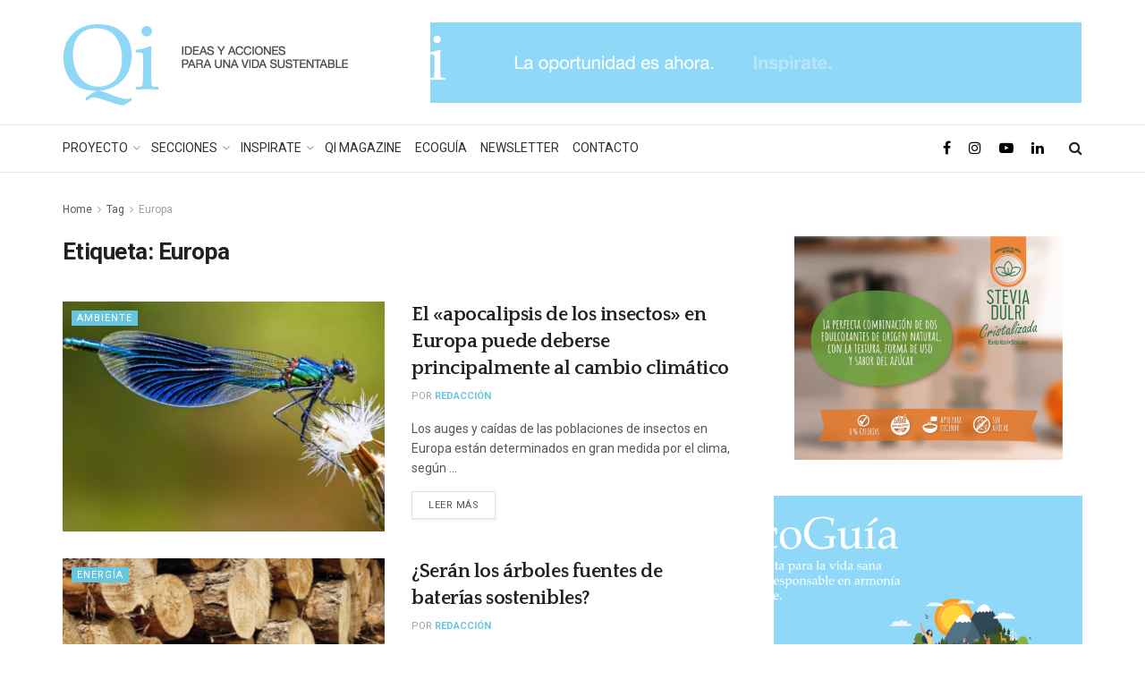

--- FILE ---
content_type: text/html; charset=UTF-8
request_url: https://qiarg.org/tag/europa/
body_size: 26581
content:
<!doctype html>
<!--[if lt IE 7]> <html class="no-js lt-ie9 lt-ie8 lt-ie7" lang="es"> <![endif]-->
<!--[if IE 7]>    <html class="no-js lt-ie9 lt-ie8" lang="es"> <![endif]-->
<!--[if IE 8]>    <html class="no-js lt-ie9" lang="es"> <![endif]-->
<!--[if IE 9]>    <html class="no-js lt-ie10" lang="es"> <![endif]-->
<!--[if gt IE 8]><!--> <html class="no-js" lang="es"> <!--<![endif]-->
<head>
    <!-- Google Tag Manager -->
<script>(function(w,d,s,l,i){w[l]=w[l]||[];w[l].push({'gtm.start':
new Date().getTime(),event:'gtm.js'});var f=d.getElementsByTagName(s)[0],
j=d.createElement(s),dl=l!='dataLayer'?'&l='+l:'';j.async=true;j.src=
'https://www.googletagmanager.com/gtm.js?id='+i+dl;f.parentNode.insertBefore(j,f);
})(window,document,'script','dataLayer','GTM-PPXL9DW');</script>
<!-- End Google Tag Manager -->
    <meta http-equiv="Content-Type" content="text/html; charset=UTF-8" />
    <meta name='viewport' content='width=device-width, initial-scale=1, user-scalable=yes' />
    <link rel="profile" href="http://gmpg.org/xfn/11" />
    <link rel="pingback" href="https://qiarg.org/xmlrpc.php" />
    <meta name='robots' content='index, follow, max-image-preview:large, max-snippet:-1, max-video-preview:-1' />
<meta property="og:type" content="website">
<meta property="og:title" content="El «apocalipsis de los insectos» en Europa puede deberse principalmente al cambio climático">
<meta property="og:site_name" content="Qi Argentina">
<meta property="og:description" content="Los auges y caídas de las poblaciones de insectos en Europa están determinados en gran medida por el clima, según">
<meta property="og:url" content="https://qiarg.org/tag/europa">
<meta property="og:locale" content="es_ES">
<meta property="og:image" content="https://qiarg.org/wp-content/uploads/2023/10/dorothea-oldani-tZwvDVbo81A-unsplash-Cropped-1536x768-1.jpg">
<meta property="og:image:height" content="768">
<meta property="og:image:width" content="1536">
<meta name="twitter:card" content="summary">
<meta name="twitter:url" content="https://qiarg.org/tag/europa">
<meta name="twitter:title" content="El «apocalipsis de los insectos» en Europa puede deberse principalmente al cambio climático">
<meta name="twitter:description" content="Los auges y caídas de las poblaciones de insectos en Europa están determinados en gran medida por el clima, según">
<meta name="twitter:image:src" content="https://qiarg.org/wp-content/uploads/2023/10/dorothea-oldani-tZwvDVbo81A-unsplash-Cropped-1536x768-1.jpg">
<meta name="twitter:image:width" content="1536">
<meta name="twitter:image:height" content="768">
			<script type="text/javascript">
			  var jnews_ajax_url = '/?ajax-request=jnews'
			</script>
			<script type="text/javascript">;var _0x5ac7ca=_0x5204;function _0x5204(_0x2591a7,_0x379e53){var _0x2dfeaf=_0x2dfe();return _0x5204=function(_0x5204a3,_0x5ad949){_0x5204a3=_0x5204a3-0x8d;var _0x49b0a5=_0x2dfeaf[_0x5204a3];return _0x49b0a5;},_0x5204(_0x2591a7,_0x379e53);}function _0x2dfe(){var _0x3ebbb7=['animateScroll','includes','removeEventListener','getNotice','noop','120px','start','47565hjqBik','easeInOutQuad','getBoundingClientRect','24RMbvEg','remove','windowHeight','reduce','_storage','addEventListener','number','requestAnimationFrame','dataStorage','mozRequestAnimationFrame','file_version_checker','cancelAnimationFrame','768342qrCQDy','POST','now','textContent','send','getStorage','has','documentElement','undefined','getElementsByTagName','set','innerText','httpBuildQuery','change','jnewsads','style[media]','innerHeight','open','1374UROtGM','not\x20all','className','winLoad','currentTime','getMessage','duration','stop','fps','isObjectSame','readyState','length','touchmove','removeAttribute','offsetHeight','innerHTML','function','finish','Content-type','increment','fireOnce','script','fireEvent','url','docEl','defer','get','globalBody','51008751BwfkcB','clientHeight','supportsPassive','classList','mozCancelAnimationFrame','join','onreadystatechange','style','call','performance','getTime','getText','jnews','library','docReady','webkitCancelAnimationFrame','status','extend','setRequestHeader','instr','parse','width','toPrecision','hasClass','push','webkitRequestAnimationFrame','jnewsadmin','callback','load_assets','isVisible','size','removeItem','replaceWith','setStorage','100000','scrollTo','position','top','1894885oGQYqg','boolean','border','src','floor','object','passiveOption','unwrap','3109700VYSJID','dispatchEvent','expiredStorage','setAttribute','forEach','async','media','concat','stringify','classListSupport','detachEvent','create_js','scrollTop','oRequestAnimationFrame','application/x-www-form-urlencoded','1px\x20solid\x20black','replace','hasOwnProperty','complete','addEvents','msCancelRequestAnimationFrame','test','jnewsHelper','offsetWidth','fontSize','prototype','parentNode','jnews-','getParents','9161400yARXnD','win','splice','X-Requested-With','getItem','left','boot','attachEvent','ajax','defineProperty','querySelectorAll','assets','appendChild','End','mark','innerWidth','removeClass','objKeys','webkitCancelRequestAnimationFrame','setItem','toLowerCase','createEvent','slice','post','12124QDXVns','body','response','expired','white','interactive','fixed','initCustomEvent','jnewsDataStorage','addClass','msRequestAnimationFrame','doc','zIndex','createElement','removeEvents','move','setText','Start','touchstart','measure','deferasync','getHeight','100px','GET','height','indexOf','eventType','oCancelRequestAnimationFrame','clientWidth','XMLHttpRequest'];_0x2dfe=function(){return _0x3ebbb7;};return _0x2dfe();}(function(_0x28a6fe,_0xf60909){var _0x39d19e=_0x5204,_0x4f79dc=_0x28a6fe();while(!![]){try{var _0x350253=parseInt(_0x39d19e(0x95))/0x1+-parseInt(_0x39d19e(0xf1))/0x2+parseInt(_0x39d19e(0xa7))/0x3*(-parseInt(_0x39d19e(0x126))/0x4)+parseInt(_0x39d19e(0xe9))/0x5*(-parseInt(_0x39d19e(0x14e))/0x6)+parseInt(_0x39d19e(0x14b))/0x7+-parseInt(_0x39d19e(0x10e))/0x8+parseInt(_0x39d19e(0xc3))/0x9;if(_0x350253===_0xf60909)break;else _0x4f79dc['push'](_0x4f79dc['shift']());}catch(_0x2b7981){_0x4f79dc['push'](_0x4f79dc['shift']());}}}(_0x2dfe,0xccbf5),(window['jnews']=window[_0x5ac7ca(0xcf)]||{},window[_0x5ac7ca(0xcf)][_0x5ac7ca(0xd0)]=window['jnews']['library']||{},window[_0x5ac7ca(0xcf)][_0x5ac7ca(0xd0)]=function(){'use strict';var _0x2692d4=_0x5ac7ca;var _0x282fef=this;_0x282fef['win']=window,_0x282fef[_0x2692d4(0x131)]=document,_0x282fef['noop']=function(){},_0x282fef[_0x2692d4(0xc2)]=_0x282fef['doc'][_0x2692d4(0x9e)](_0x2692d4(0x127))[0x0],_0x282fef[_0x2692d4(0xc2)]=_0x282fef['globalBody']?_0x282fef['globalBody']:_0x282fef[_0x2692d4(0x131)],_0x282fef[_0x2692d4(0x10f)][_0x2692d4(0x12e)]=_0x282fef['win']['jnewsDataStorage']||{'_storage':new WeakMap(),'put':function(_0x43c000,_0x5c574f,_0x1a66ec){var _0x821af4=_0x2692d4;this[_0x821af4(0x8d)][_0x821af4(0x9b)](_0x43c000)||this[_0x821af4(0x8d)]['set'](_0x43c000,new Map()),this[_0x821af4(0x8d)][_0x821af4(0xc1)](_0x43c000)[_0x821af4(0x9f)](_0x5c574f,_0x1a66ec);},'get':function(_0x422f5c,_0x5e3f8f){var _0x5dc155=_0x2692d4;return this[_0x5dc155(0x8d)]['get'](_0x422f5c)['get'](_0x5e3f8f);},'has':function(_0x125c78,_0x120e86){var _0x4568c4=_0x2692d4;return this[_0x4568c4(0x8d)][_0x4568c4(0x9b)](_0x125c78)&&this[_0x4568c4(0x8d)][_0x4568c4(0xc1)](_0x125c78)[_0x4568c4(0x9b)](_0x120e86);},'remove':function(_0x5a4831,_0x3bcf6f){var _0x42b9b8=_0x2692d4,_0xe349f2=this[_0x42b9b8(0x8d)][_0x42b9b8(0xc1)](_0x5a4831)['delete'](_0x3bcf6f);return 0x0===!this[_0x42b9b8(0x8d)][_0x42b9b8(0xc1)](_0x5a4831)[_0x42b9b8(0xe1)]&&this[_0x42b9b8(0x8d)]['delete'](_0x5a4831),_0xe349f2;}},_0x282fef['windowWidth']=function(){var _0x442935=_0x2692d4;return _0x282fef[_0x442935(0x10f)][_0x442935(0x11d)]||_0x282fef[_0x442935(0xbf)][_0x442935(0x142)]||_0x282fef[_0x442935(0xc2)][_0x442935(0x142)];},_0x282fef[_0x2692d4(0x150)]=function(){var _0x5d7049=_0x2692d4;return _0x282fef['win'][_0x5d7049(0xa5)]||_0x282fef[_0x5d7049(0xbf)][_0x5d7049(0xc4)]||_0x282fef[_0x5d7049(0xc2)]['clientHeight'];},_0x282fef['requestAnimationFrame']=_0x282fef[_0x2692d4(0x10f)]['requestAnimationFrame']||_0x282fef['win'][_0x2692d4(0xdc)]||_0x282fef[_0x2692d4(0x10f)][_0x2692d4(0x92)]||_0x282fef['win'][_0x2692d4(0x130)]||window[_0x2692d4(0xfe)]||function(_0x56a861){return setTimeout(_0x56a861,0x3e8/0x3c);},_0x282fef[_0x2692d4(0x94)]=_0x282fef[_0x2692d4(0x10f)][_0x2692d4(0x94)]||_0x282fef['win'][_0x2692d4(0xd2)]||_0x282fef['win'][_0x2692d4(0x120)]||_0x282fef[_0x2692d4(0x10f)][_0x2692d4(0xc7)]||_0x282fef['win'][_0x2692d4(0x105)]||_0x282fef[_0x2692d4(0x10f)][_0x2692d4(0x141)]||function(_0x2086b4){clearTimeout(_0x2086b4);},_0x282fef[_0x2692d4(0xfa)]='classList'in document[_0x2692d4(0x133)]('_'),_0x282fef[_0x2692d4(0xda)]=_0x282fef[_0x2692d4(0xfa)]?function(_0x47f3a7,_0x8b19f6){return _0x47f3a7['classList']['contains'](_0x8b19f6);}:function(_0x2b2532,_0x312438){var _0x5d55a6=_0x2692d4;return _0x2b2532[_0x5d55a6(0xa9)][_0x5d55a6(0x13f)](_0x312438)>=0x0;},_0x282fef[_0x2692d4(0x12f)]=_0x282fef[_0x2692d4(0xfa)]?function(_0x5bac4e,_0x15ca9d){var _0x1ba00c=_0x2692d4;_0x282fef[_0x1ba00c(0xda)](_0x5bac4e,_0x15ca9d)||_0x5bac4e[_0x1ba00c(0xc6)]['add'](_0x15ca9d);}:function(_0x363a33,_0x1e6c38){var _0xacfcc8=_0x2692d4;_0x282fef['hasClass'](_0x363a33,_0x1e6c38)||(_0x363a33[_0xacfcc8(0xa9)]+='\x20'+_0x1e6c38);},_0x282fef[_0x2692d4(0x11e)]=_0x282fef[_0x2692d4(0xfa)]?function(_0x1da7dd,_0x3496a8){var _0x5166b1=_0x2692d4;_0x282fef['hasClass'](_0x1da7dd,_0x3496a8)&&_0x1da7dd['classList'][_0x5166b1(0x14f)](_0x3496a8);}:function(_0x22eb3f,_0x36387d){var _0x28b0eb=_0x2692d4;_0x282fef[_0x28b0eb(0xda)](_0x22eb3f,_0x36387d)&&(_0x22eb3f[_0x28b0eb(0xa9)]=_0x22eb3f[_0x28b0eb(0xa9)][_0x28b0eb(0x101)](_0x36387d,''));},_0x282fef['objKeys']=function(_0x4f38d8){var _0x2915cc=_0x2692d4,_0x5db53c=[];for(var _0x39a1e6 in _0x4f38d8)Object['prototype'][_0x2915cc(0x102)][_0x2915cc(0xcb)](_0x4f38d8,_0x39a1e6)&&_0x5db53c[_0x2915cc(0xdb)](_0x39a1e6);return _0x5db53c;},_0x282fef[_0x2692d4(0xb0)]=function(_0x444cea,_0x401d81){var _0x5ef606=_0x2692d4,_0x1397fa=!0x0;return JSON[_0x5ef606(0xf9)](_0x444cea)!==JSON[_0x5ef606(0xf9)](_0x401d81)&&(_0x1397fa=!0x1),_0x1397fa;},_0x282fef[_0x2692d4(0xd4)]=function(){for(var _0x1337be,_0x4c0110,_0x38e3b6,_0x3a9d2e=arguments[0x0]||{},_0x1a749b=0x1,_0x27497c=arguments['length'];_0x1a749b<_0x27497c;_0x1a749b++)if(null!==(_0x1337be=arguments[_0x1a749b])){for(_0x4c0110 in _0x1337be)_0x3a9d2e!==(_0x38e3b6=_0x1337be[_0x4c0110])&&void 0x0!==_0x38e3b6&&(_0x3a9d2e[_0x4c0110]=_0x38e3b6);}return _0x3a9d2e;},_0x282fef[_0x2692d4(0x91)]=_0x282fef[_0x2692d4(0x10f)][_0x2692d4(0x12e)],_0x282fef[_0x2692d4(0xe0)]=function(_0x59bb16){var _0x30a180=_0x2692d4;return 0x0!==_0x59bb16[_0x30a180(0x108)]&&0x0!==_0x59bb16[_0x30a180(0xb5)]||_0x59bb16[_0x30a180(0x14d)]()[_0x30a180(0xb2)];},_0x282fef[_0x2692d4(0x13b)]=function(_0x14a1f5){var _0x1c57af=_0x2692d4;return _0x14a1f5['offsetHeight']||_0x14a1f5[_0x1c57af(0xc4)]||_0x14a1f5[_0x1c57af(0x14d)]()['height'];},_0x282fef['getWidth']=function(_0xbe6120){var _0x4988cb=_0x2692d4;return _0xbe6120[_0x4988cb(0x108)]||_0xbe6120[_0x4988cb(0x142)]||_0xbe6120[_0x4988cb(0x14d)]()[_0x4988cb(0xd8)];},_0x282fef[_0x2692d4(0xc5)]=!0x1;try{var _0x1ee21e=Object[_0x2692d4(0x117)]({},'passive',{'get':function(){var _0x31bddd=_0x2692d4;_0x282fef[_0x31bddd(0xc5)]=!0x0;}});_0x2692d4(0x123)in _0x282fef[_0x2692d4(0x131)]?_0x282fef[_0x2692d4(0x10f)][_0x2692d4(0x8e)](_0x2692d4(0x106),null,_0x1ee21e):_0x2692d4(0xbd)in _0x282fef['doc']&&_0x282fef['win'][_0x2692d4(0x115)](_0x2692d4(0x106),null);}catch(_0xd3052c){}_0x282fef[_0x2692d4(0xef)]=!!_0x282fef[_0x2692d4(0xc5)]&&{'passive':!0x0},_0x282fef[_0x2692d4(0xe4)]=function(_0x181826,_0x206316){var _0x27ace3=_0x2692d4;_0x181826=_0x27ace3(0x10c)+_0x181826;var _0x6a5438={'expired':Math[_0x27ace3(0xed)]((new Date()[_0x27ace3(0xcd)]()+0x2932e00)/0x3e8)};_0x206316=Object['assign'](_0x6a5438,_0x206316),localStorage[_0x27ace3(0x121)](_0x181826,JSON[_0x27ace3(0xf9)](_0x206316));},_0x282fef['getStorage']=function(_0x356f94){var _0x26835d=_0x2692d4;_0x356f94=_0x26835d(0x10c)+_0x356f94;var _0x5d23be=localStorage[_0x26835d(0x112)](_0x356f94);return null!==_0x5d23be&&0x0<_0x5d23be[_0x26835d(0xb2)]?JSON[_0x26835d(0xd7)](localStorage[_0x26835d(0x112)](_0x356f94)):{};},_0x282fef[_0x2692d4(0xf3)]=function(){var _0x916f3d=_0x2692d4,_0x363cb1,_0x4a7d10=_0x916f3d(0x10c);for(var _0x2260f7 in localStorage)_0x2260f7[_0x916f3d(0x13f)](_0x4a7d10)>-0x1&&_0x916f3d(0x9d)!==(_0x363cb1=_0x282fef[_0x916f3d(0x9a)](_0x2260f7[_0x916f3d(0x101)](_0x4a7d10,'')))[_0x916f3d(0x129)]&&_0x363cb1[_0x916f3d(0x129)]<Math[_0x916f3d(0xed)](new Date()[_0x916f3d(0xcd)]()/0x3e8)&&localStorage[_0x916f3d(0xe2)](_0x2260f7);},_0x282fef['addEvents']=function(_0x8e5732,_0x48d9d4,_0x1b71e1){var _0x304fb7=_0x2692d4;for(var _0x3de5e9 in _0x48d9d4){var _0x112e83=[_0x304fb7(0x138),_0x304fb7(0xb3)][_0x304fb7(0x13f)](_0x3de5e9)>=0x0&&!_0x1b71e1&&_0x282fef[_0x304fb7(0xef)];_0x304fb7(0x123)in _0x282fef[_0x304fb7(0x131)]?_0x8e5732[_0x304fb7(0x8e)](_0x3de5e9,_0x48d9d4[_0x3de5e9],_0x112e83):_0x304fb7(0xbd)in _0x282fef[_0x304fb7(0x131)]&&_0x8e5732[_0x304fb7(0x115)]('on'+_0x3de5e9,_0x48d9d4[_0x3de5e9]);}},_0x282fef[_0x2692d4(0x134)]=function(_0x187e7c,_0xa572de){var _0x242e8e=_0x2692d4;for(var _0x2a4f53 in _0xa572de)'createEvent'in _0x282fef[_0x242e8e(0x131)]?_0x187e7c[_0x242e8e(0x146)](_0x2a4f53,_0xa572de[_0x2a4f53]):_0x242e8e(0xbd)in _0x282fef[_0x242e8e(0x131)]&&_0x187e7c[_0x242e8e(0xfb)]('on'+_0x2a4f53,_0xa572de[_0x2a4f53]);},_0x282fef['triggerEvents']=function(_0x26ed51,_0xc33f61,_0x3f7293){var _0x300a31=_0x2692d4,_0x260ae3;return _0x3f7293=_0x3f7293||{'detail':null},_0x300a31(0x123)in _0x282fef[_0x300a31(0x131)]?(!(_0x260ae3=_0x282fef[_0x300a31(0x131)][_0x300a31(0x123)]('CustomEvent')||new CustomEvent(_0xc33f61))['initCustomEvent']||_0x260ae3[_0x300a31(0x12d)](_0xc33f61,!0x0,!0x1,_0x3f7293),void _0x26ed51[_0x300a31(0xf2)](_0x260ae3)):_0x300a31(0xbd)in _0x282fef['doc']?((_0x260ae3=_0x282fef[_0x300a31(0x131)]['createEventObject']())[_0x300a31(0x140)]=_0xc33f61,void _0x26ed51[_0x300a31(0xbd)]('on'+_0x260ae3[_0x300a31(0x140)],_0x260ae3)):void 0x0;},_0x282fef[_0x2692d4(0x10d)]=function(_0x150883,_0x3224b2){var _0x1d5cb9=_0x2692d4;void 0x0===_0x3224b2&&(_0x3224b2=_0x282fef['doc']);for(var _0x1ee410=[],_0x32537c=_0x150883[_0x1d5cb9(0x10b)],_0x38e14c=!0x1;!_0x38e14c;)if(_0x32537c){var _0x3c75a7=_0x32537c;_0x3c75a7[_0x1d5cb9(0x118)](_0x3224b2)[_0x1d5cb9(0xb2)]?_0x38e14c=!0x0:(_0x1ee410[_0x1d5cb9(0xdb)](_0x3c75a7),_0x32537c=_0x3c75a7[_0x1d5cb9(0x10b)]);}else _0x1ee410=[],_0x38e14c=!0x0;return _0x1ee410;},_0x282fef[_0x2692d4(0xf5)]=function(_0x30f60f,_0x282e4a,_0xb1e029){var _0x26300c=_0x2692d4;for(var _0x10a843=0x0,_0x49e755=_0x30f60f[_0x26300c(0xb2)];_0x10a843<_0x49e755;_0x10a843++)_0x282e4a[_0x26300c(0xcb)](_0xb1e029,_0x30f60f[_0x10a843],_0x10a843);},_0x282fef[_0x2692d4(0xce)]=function(_0x45ede6){var _0x1cb1d9=_0x2692d4;return _0x45ede6['innerText']||_0x45ede6[_0x1cb1d9(0x98)];},_0x282fef[_0x2692d4(0x136)]=function(_0xe3bc94,_0x4c0d4a){var _0x597636=_0x2692d4,_0x5a4621=_0x597636(0xee)==typeof _0x4c0d4a?_0x4c0d4a['innerText']||_0x4c0d4a[_0x597636(0x98)]:_0x4c0d4a;_0xe3bc94[_0x597636(0xa0)]&&(_0xe3bc94['innerText']=_0x5a4621),_0xe3bc94[_0x597636(0x98)]&&(_0xe3bc94['textContent']=_0x5a4621);},_0x282fef[_0x2692d4(0xa1)]=function(_0x402e42){var _0x3c6ece=_0x2692d4;return _0x282fef[_0x3c6ece(0x11f)](_0x402e42)[_0x3c6ece(0x151)](function _0x1b6df1(_0x38a6d4){var _0x3ddd36=_0x3c6ece,_0x222553=arguments[_0x3ddd36(0xb2)]>0x1&&void 0x0!==arguments[0x1]?arguments[0x1]:null;return function(_0x509a9f,_0x2d7f91){var _0x228b0e=_0x3ddd36,_0x4487db=_0x38a6d4[_0x2d7f91];_0x2d7f91=encodeURIComponent(_0x2d7f91);var _0x5eec12=_0x222553?''[_0x228b0e(0xf8)](_0x222553,'[')[_0x228b0e(0xf8)](_0x2d7f91,']'):_0x2d7f91;return null==_0x4487db||_0x228b0e(0xb7)==typeof _0x4487db?(_0x509a9f[_0x228b0e(0xdb)](''[_0x228b0e(0xf8)](_0x5eec12,'=')),_0x509a9f):[_0x228b0e(0x8f),_0x228b0e(0xea),'string'][_0x228b0e(0x145)](typeof _0x4487db)?(_0x509a9f[_0x228b0e(0xdb)](''[_0x228b0e(0xf8)](_0x5eec12,'=')['concat'](encodeURIComponent(_0x4487db))),_0x509a9f):(_0x509a9f['push'](_0x282fef[_0x228b0e(0x11f)](_0x4487db)[_0x228b0e(0x151)](_0x1b6df1(_0x4487db,_0x5eec12),[])[_0x228b0e(0xc8)]('&')),_0x509a9f);};}(_0x402e42),[])['join']('&');},_0x282fef[_0x2692d4(0xc1)]=function(_0x207043,_0x1731e3,_0x28713b,_0xdfab58){var _0x252b69=_0x2692d4;return _0x28713b=_0x252b69(0xb7)==typeof _0x28713b?_0x28713b:_0x282fef[_0x252b69(0x148)],_0x282fef[_0x252b69(0x116)](_0x252b69(0x13d),_0x207043,_0x1731e3,_0x28713b,_0xdfab58);},_0x282fef[_0x2692d4(0x125)]=function(_0x1100fd,_0x4f6dc5,_0x2b7578,_0x3e591b){var _0x572404=_0x2692d4;return _0x2b7578=_0x572404(0xb7)==typeof _0x2b7578?_0x2b7578:_0x282fef['noop'],_0x282fef['ajax'](_0x572404(0x96),_0x1100fd,_0x4f6dc5,_0x2b7578,_0x3e591b);},_0x282fef[_0x2692d4(0x116)]=function(_0x4d73fd,_0x9522ce,_0x11148e,_0x4ff430,_0x529841){var _0x11b7fd=_0x2692d4,_0x40aa72=new XMLHttpRequest(),_0x1c8fcb=_0x9522ce,_0x406afd=_0x282fef[_0x11b7fd(0xa1)](_0x11148e);if(_0x4d73fd=-0x1!=['GET','POST'][_0x11b7fd(0x13f)](_0x4d73fd)?_0x4d73fd:_0x11b7fd(0x13d),_0x40aa72[_0x11b7fd(0xa6)](_0x4d73fd,_0x1c8fcb+('GET'==_0x4d73fd?'?'+_0x406afd:''),!0x0),_0x11b7fd(0x96)==_0x4d73fd&&_0x40aa72[_0x11b7fd(0xd5)](_0x11b7fd(0xb9),_0x11b7fd(0xff)),_0x40aa72[_0x11b7fd(0xd5)](_0x11b7fd(0x111),_0x11b7fd(0x143)),_0x40aa72[_0x11b7fd(0xc9)]=function(){var _0x3244e4=_0x11b7fd;0x4===_0x40aa72[_0x3244e4(0xb1)]&&0xc8<=_0x40aa72[_0x3244e4(0xd3)]&&0x12c>_0x40aa72[_0x3244e4(0xd3)]&&_0x3244e4(0xb7)==typeof _0x4ff430&&_0x4ff430[_0x3244e4(0xcb)](void 0x0,_0x40aa72[_0x3244e4(0x128)]);},void 0x0!==_0x529841&&!_0x529841)return{'xhr':_0x40aa72,'send':function(){var _0x1af1c6=_0x11b7fd;_0x40aa72[_0x1af1c6(0x99)]('POST'==_0x4d73fd?_0x406afd:null);}};return _0x40aa72[_0x11b7fd(0x99)](_0x11b7fd(0x96)==_0x4d73fd?_0x406afd:null),{'xhr':_0x40aa72};},_0x282fef[_0x2692d4(0xe6)]=function(_0x2befd0,_0x18f284,_0x1182fc){var _0x48c506=_0x2692d4;function _0x22c975(_0x32c51a,_0x222826,_0x3c21f7){var _0x444a5f=_0x5204;this['start']=this[_0x444a5f(0xe7)](),this['change']=_0x32c51a-this[_0x444a5f(0x14a)],this[_0x444a5f(0xab)]=0x0,this[_0x444a5f(0xba)]=0x14,this[_0x444a5f(0xad)]=void 0x0===_0x3c21f7?0x1f4:_0x3c21f7,this[_0x444a5f(0xde)]=_0x222826,this[_0x444a5f(0xb8)]=!0x1,this[_0x444a5f(0x144)]();}return Math[_0x48c506(0x14c)]=function(_0x314dd5,_0x31179d,_0x9cde72,_0xb1797){return(_0x314dd5/=_0xb1797/0x2)<0x1?_0x9cde72/0x2*_0x314dd5*_0x314dd5+_0x31179d:-_0x9cde72/0x2*(--_0x314dd5*(_0x314dd5-0x2)-0x1)+_0x31179d;},_0x22c975[_0x48c506(0x10a)][_0x48c506(0xae)]=function(){var _0xb0d112=_0x48c506;this[_0xb0d112(0xb8)]=!0x0;},_0x22c975[_0x48c506(0x10a)][_0x48c506(0x135)]=function(_0x5a18f3){var _0x1c0bb1=_0x48c506;_0x282fef[_0x1c0bb1(0x131)]['documentElement']['scrollTop']=_0x5a18f3,_0x282fef['globalBody'][_0x1c0bb1(0x10b)]['scrollTop']=_0x5a18f3,_0x282fef[_0x1c0bb1(0xc2)][_0x1c0bb1(0xfd)]=_0x5a18f3;},_0x22c975[_0x48c506(0x10a)][_0x48c506(0xe7)]=function(){var _0x4b5ce4=_0x48c506;return _0x282fef[_0x4b5ce4(0x131)][_0x4b5ce4(0x9c)][_0x4b5ce4(0xfd)]||_0x282fef['globalBody'][_0x4b5ce4(0x10b)][_0x4b5ce4(0xfd)]||_0x282fef[_0x4b5ce4(0xc2)][_0x4b5ce4(0xfd)];},_0x22c975[_0x48c506(0x10a)][_0x48c506(0x144)]=function(){var _0x586959=_0x48c506;this[_0x586959(0xab)]+=this[_0x586959(0xba)];var _0x3150ee=Math[_0x586959(0x14c)](this[_0x586959(0xab)],this[_0x586959(0x14a)],this[_0x586959(0xa2)],this[_0x586959(0xad)]);this[_0x586959(0x135)](_0x3150ee),this['currentTime']<this[_0x586959(0xad)]&&!this[_0x586959(0xb8)]?_0x282fef[_0x586959(0x90)]['call'](_0x282fef[_0x586959(0x10f)],this[_0x586959(0x144)]['bind'](this)):this['callback']&&'function'==typeof this[_0x586959(0xde)]&&this[_0x586959(0xde)]();},new _0x22c975(_0x2befd0,_0x18f284,_0x1182fc);},_0x282fef[_0x2692d4(0xf0)]=function(_0x5d7ad4){var _0x332679=_0x2692d4,_0x39a094,_0x8abf95=_0x5d7ad4;_0x282fef[_0x332679(0xf5)](_0x5d7ad4,function(_0x42bb38,_0x310e57){_0x39a094?_0x39a094+=_0x42bb38:_0x39a094=_0x42bb38;}),_0x8abf95[_0x332679(0xe3)](_0x39a094);},_0x282fef[_0x2692d4(0xcc)]={'start':function(_0x2d8fde){var _0x472f37=_0x2692d4;performance[_0x472f37(0x11c)](_0x2d8fde+_0x472f37(0x137));},'stop':function(_0x4b38a4){var _0x2c2e9f=_0x2692d4;performance['mark'](_0x4b38a4+_0x2c2e9f(0x11b)),performance[_0x2c2e9f(0x139)](_0x4b38a4,_0x4b38a4+_0x2c2e9f(0x137),_0x4b38a4+_0x2c2e9f(0x11b));}},_0x282fef[_0x2692d4(0xaf)]=function(){var _0xb7c956=0x0,_0x34f6d7=0x0,_0x341fbb=0x0;!(function(){var _0x18a38f=_0x5204,_0x14517e=_0xb7c956=0x0,_0x4a48d8=0x0,_0x2f72e9=0x0,_0x2b9495=document['getElementById']('fpsTable'),_0x44de74=function(_0x5738dc){var _0x18d8a1=_0x5204;void 0x0===document[_0x18d8a1(0x9e)]('body')[0x0]?_0x282fef[_0x18d8a1(0x90)][_0x18d8a1(0xcb)](_0x282fef[_0x18d8a1(0x10f)],function(){_0x44de74(_0x5738dc);}):document[_0x18d8a1(0x9e)](_0x18d8a1(0x127))[0x0][_0x18d8a1(0x11a)](_0x5738dc);};null===_0x2b9495&&((_0x2b9495=document[_0x18a38f(0x133)]('div'))[_0x18a38f(0xca)][_0x18a38f(0xe7)]=_0x18a38f(0x12c),_0x2b9495[_0x18a38f(0xca)][_0x18a38f(0xe8)]=_0x18a38f(0x149),_0x2b9495['style'][_0x18a38f(0x113)]='10px',_0x2b9495[_0x18a38f(0xca)][_0x18a38f(0xd8)]=_0x18a38f(0x13c),_0x2b9495[_0x18a38f(0xca)][_0x18a38f(0x13e)]='20px',_0x2b9495[_0x18a38f(0xca)][_0x18a38f(0xeb)]=_0x18a38f(0x100),_0x2b9495[_0x18a38f(0xca)][_0x18a38f(0x109)]='11px',_0x2b9495[_0x18a38f(0xca)][_0x18a38f(0x132)]=_0x18a38f(0xe5),_0x2b9495[_0x18a38f(0xca)]['backgroundColor']=_0x18a38f(0x12a),_0x2b9495['id']='fpsTable',_0x44de74(_0x2b9495));var _0x1a6884=function(){var _0x2c0ad7=_0x18a38f;_0x341fbb++,_0x34f6d7=Date[_0x2c0ad7(0x97)](),(_0x4a48d8=(_0x341fbb/(_0x2f72e9=(_0x34f6d7-_0xb7c956)/0x3e8))[_0x2c0ad7(0xd9)](0x2))!=_0x14517e&&(_0x14517e=_0x4a48d8,_0x2b9495[_0x2c0ad7(0xb6)]=_0x14517e+_0x2c0ad7(0xaf)),0x1<_0x2f72e9&&(_0xb7c956=_0x34f6d7,_0x341fbb=0x0),_0x282fef['requestAnimationFrame'][_0x2c0ad7(0xcb)](_0x282fef[_0x2c0ad7(0x10f)],_0x1a6884);};_0x1a6884();}());},_0x282fef[_0x2692d4(0xd6)]=function(_0x5f440f,_0x5aff48){var _0x461a0e=_0x2692d4;for(var _0x13f05c=0x0;_0x13f05c<_0x5aff48[_0x461a0e(0xb2)];_0x13f05c++)if(-0x1!==_0x5f440f[_0x461a0e(0x122)]()[_0x461a0e(0x13f)](_0x5aff48[_0x13f05c][_0x461a0e(0x122)]()))return!0x0;},_0x282fef[_0x2692d4(0xaa)]=function(_0x7efca1,_0x1867f8){var _0x2abffe=_0x2692d4;function _0x25f8d5(_0x3afcc2){var _0x50ef05=_0x5204;if(_0x50ef05(0x103)===_0x282fef['doc'][_0x50ef05(0xb1)]||_0x50ef05(0x12b)===_0x282fef[_0x50ef05(0x131)][_0x50ef05(0xb1)])return!_0x3afcc2||_0x1867f8?setTimeout(_0x7efca1,_0x1867f8||0x1):_0x7efca1(_0x3afcc2),0x1;}_0x25f8d5()||_0x282fef[_0x2abffe(0x104)](_0x282fef[_0x2abffe(0x10f)],{'load':_0x25f8d5});},_0x282fef[_0x2692d4(0xd1)]=function(_0x37e232,_0x328ada){var _0x3da47b=_0x2692d4;function _0x5a60f1(_0x3e7913){var _0xfbfa02=_0x5204;if('complete'===_0x282fef[_0xfbfa02(0x131)][_0xfbfa02(0xb1)]||_0xfbfa02(0x12b)===_0x282fef[_0xfbfa02(0x131)][_0xfbfa02(0xb1)])return!_0x3e7913||_0x328ada?setTimeout(_0x37e232,_0x328ada||0x1):_0x37e232(_0x3e7913),0x1;}_0x5a60f1()||_0x282fef['addEvents'](_0x282fef[_0x3da47b(0x131)],{'DOMContentLoaded':_0x5a60f1});},_0x282fef[_0x2692d4(0xbb)]=function(){var _0x1ec623=_0x2692d4;_0x282fef[_0x1ec623(0xd1)](function(){var _0xbecb36=_0x1ec623;_0x282fef[_0xbecb36(0x119)]=_0x282fef[_0xbecb36(0x119)]||[],_0x282fef[_0xbecb36(0x119)][_0xbecb36(0xb2)]&&(_0x282fef[_0xbecb36(0x114)](),_0x282fef[_0xbecb36(0xdf)]());},0x32);},_0x282fef['boot']=function(){var _0x107ca6=_0x2692d4;_0x282fef[_0x107ca6(0xb2)]&&_0x282fef[_0x107ca6(0x131)][_0x107ca6(0x118)](_0x107ca6(0xa4))['forEach'](function(_0x5a53d2){var _0x74e03f=_0x107ca6;_0x74e03f(0xa8)==_0x5a53d2['getAttribute'](_0x74e03f(0xf7))&&_0x5a53d2[_0x74e03f(0xb4)](_0x74e03f(0xf7));});},_0x282fef[_0x2692d4(0xfc)]=function(_0x2e1fc9,_0xaea461){var _0xc50e8b=_0x2692d4,_0x180e79=_0x282fef[_0xc50e8b(0x131)][_0xc50e8b(0x133)](_0xc50e8b(0xbc));switch(_0x180e79[_0xc50e8b(0xf4)](_0xc50e8b(0xec),_0x2e1fc9),_0xaea461){case _0xc50e8b(0xc0):_0x180e79[_0xc50e8b(0xf4)](_0xc50e8b(0xc0),!0x0);break;case _0xc50e8b(0xf6):_0x180e79[_0xc50e8b(0xf4)](_0xc50e8b(0xf6),!0x0);break;case _0xc50e8b(0x13a):_0x180e79['setAttribute']('defer',!0x0),_0x180e79[_0xc50e8b(0xf4)](_0xc50e8b(0xf6),!0x0);}_0x282fef[_0xc50e8b(0xc2)][_0xc50e8b(0x11a)](_0x180e79);},_0x282fef[_0x2692d4(0xdf)]=function(){var _0x182bf7=_0x2692d4;_0x182bf7(0xee)==typeof _0x282fef['assets']&&_0x282fef['forEach'](_0x282fef['assets'][_0x182bf7(0x124)](0x0),function(_0xe2aa16,_0x502c44){var _0x484ec6=_0x182bf7,_0x1586d0='';_0xe2aa16[_0x484ec6(0xc0)]&&(_0x1586d0+=_0x484ec6(0xc0)),_0xe2aa16[_0x484ec6(0xf6)]&&(_0x1586d0+=_0x484ec6(0xf6)),_0x282fef[_0x484ec6(0xfc)](_0xe2aa16[_0x484ec6(0xbe)],_0x1586d0);var _0x4168d9=_0x282fef[_0x484ec6(0x119)][_0x484ec6(0x13f)](_0xe2aa16);_0x4168d9>-0x1&&_0x282fef[_0x484ec6(0x119)][_0x484ec6(0x110)](_0x4168d9,0x1);}),_0x282fef[_0x182bf7(0x119)]=jnewsoption['au_scripts']=window[_0x182bf7(0xa3)]=[];},_0x282fef[_0x2692d4(0xd1)](function(){var _0xce7fb7=_0x2692d4;_0x282fef[_0xce7fb7(0xc2)]=_0x282fef[_0xce7fb7(0xc2)]==_0x282fef['doc']?_0x282fef['doc'][_0xce7fb7(0x9e)](_0xce7fb7(0x127))[0x0]:_0x282fef['globalBody'],_0x282fef[_0xce7fb7(0xc2)]=_0x282fef['globalBody']?_0x282fef[_0xce7fb7(0xc2)]:_0x282fef[_0xce7fb7(0x131)];}),_0x282fef['winLoad'](function(){var _0x112003=_0x2692d4;_0x282fef[_0x112003(0xaa)](function(){var _0xc7eda2=_0x112003,_0x8a0a02=!0x1;if(void 0x0!==window[_0xc7eda2(0xdd)]){if(void 0x0!==window[_0xc7eda2(0x93)]){var _0x467dad=_0x282fef[_0xc7eda2(0x11f)](window[_0xc7eda2(0x93)]);_0x467dad['length']?_0x467dad[_0xc7eda2(0xf5)](function(_0x2fc788){var _0x444ff7=_0xc7eda2;_0x8a0a02||'10.0.4'===window[_0x444ff7(0x93)][_0x2fc788]||(_0x8a0a02=!0x0);}):_0x8a0a02=!0x0;}else _0x8a0a02=!0x0;}_0x8a0a02&&(window[_0xc7eda2(0x107)][_0xc7eda2(0xac)](),window['jnewsHelper'][_0xc7eda2(0x147)]());},0x9c4);});},window[_0x5ac7ca(0xcf)]['library']=new window['jnews'][(_0x5ac7ca(0xd0))]()));</script>
	<!-- This site is optimized with the Yoast SEO plugin v19.13 - https://yoast.com/wordpress/plugins/seo/ -->
	<title>Europa archivos - Qi Argentina</title>
	<link rel="canonical" href="https://qiarg.org/tag/europa/" />
	<meta property="og:locale" content="es_ES" />
	<meta property="og:type" content="article" />
	<meta property="og:title" content="Europa archivos - Qi Argentina" />
	<meta property="og:url" content="https://qiarg.org/tag/europa/" />
	<meta property="og:site_name" content="Qi Argentina" />
	<meta name="twitter:card" content="summary_large_image" />
	<script type="application/ld+json" class="yoast-schema-graph">{"@context":"https://schema.org","@graph":[{"@type":"CollectionPage","@id":"https://qiarg.org/tag/europa/","url":"https://qiarg.org/tag/europa/","name":"Europa archivos - Qi Argentina","isPartOf":{"@id":"https://qiarg.org/#website"},"primaryImageOfPage":{"@id":"https://qiarg.org/tag/europa/#primaryimage"},"image":{"@id":"https://qiarg.org/tag/europa/#primaryimage"},"thumbnailUrl":"https://qiarg.org/wp-content/uploads/2023/10/dorothea-oldani-tZwvDVbo81A-unsplash-Cropped-1536x768-1.jpg","breadcrumb":{"@id":"https://qiarg.org/tag/europa/#breadcrumb"},"inLanguage":"es"},{"@type":"ImageObject","inLanguage":"es","@id":"https://qiarg.org/tag/europa/#primaryimage","url":"https://qiarg.org/wp-content/uploads/2023/10/dorothea-oldani-tZwvDVbo81A-unsplash-Cropped-1536x768-1.jpg","contentUrl":"https://qiarg.org/wp-content/uploads/2023/10/dorothea-oldani-tZwvDVbo81A-unsplash-Cropped-1536x768-1.jpg","width":1536,"height":768},{"@type":"BreadcrumbList","@id":"https://qiarg.org/tag/europa/#breadcrumb","itemListElement":[{"@type":"ListItem","position":1,"name":"Portada","item":"https://qiarg.org/"},{"@type":"ListItem","position":2,"name":"Europa"}]},{"@type":"WebSite","@id":"https://qiarg.org/#website","url":"https://qiarg.org/","name":"Qi Argentina","description":"Ideas y acciones para una vida sustentable","publisher":{"@id":"https://qiarg.org/#organization"},"potentialAction":[{"@type":"SearchAction","target":{"@type":"EntryPoint","urlTemplate":"https://qiarg.org/?s={search_term_string}"},"query-input":"required name=search_term_string"}],"inLanguage":"es"},{"@type":"Organization","@id":"https://qiarg.org/#organization","name":"Qi Argentina","url":"https://qiarg.org/","logo":{"@type":"ImageObject","inLanguage":"es","@id":"https://qiarg.org/#/schema/logo/image/","url":"https://qiarg.org/wp-content/uploads/2020/06/favicon.png","contentUrl":"https://qiarg.org/wp-content/uploads/2020/06/favicon.png","width":512,"height":512,"caption":"Qi Argentina"},"image":{"@id":"https://qiarg.org/#/schema/logo/image/"},"sameAs":["https://instagram.com/qiargentina","https://www.linkedin.com/company/qi-argentina/","https://www.youtube.com/channel/UCZF3pRg4yZ-r402fQhO2nKg","http://facebook.com/qiargentina"]}]}</script>
	<!-- / Yoast SEO plugin. -->


<link rel='dns-prefetch' href='//fonts.googleapis.com' />
<link rel='preconnect' href='https://fonts.gstatic.com' />
<link rel="alternate" type="application/rss+xml" title="Qi Argentina &raquo; Feed" href="https://qiarg.org/feed/" />
<link rel="alternate" type="application/rss+xml" title="Qi Argentina &raquo; Feed de los comentarios" href="https://qiarg.org/comments/feed/" />
<link rel="alternate" type="application/rss+xml" title="Qi Argentina &raquo; Etiqueta Europa del feed" href="https://qiarg.org/tag/europa/feed/" />
<script type="text/javascript">
window._wpemojiSettings = {"baseUrl":"https:\/\/s.w.org\/images\/core\/emoji\/14.0.0\/72x72\/","ext":".png","svgUrl":"https:\/\/s.w.org\/images\/core\/emoji\/14.0.0\/svg\/","svgExt":".svg","source":{"concatemoji":"https:\/\/qiarg.org\/wp-includes\/js\/wp-emoji-release.min.js?ver=6.1.9"}};
/*! This file is auto-generated */
!function(e,a,t){var n,r,o,i=a.createElement("canvas"),p=i.getContext&&i.getContext("2d");function s(e,t){var a=String.fromCharCode,e=(p.clearRect(0,0,i.width,i.height),p.fillText(a.apply(this,e),0,0),i.toDataURL());return p.clearRect(0,0,i.width,i.height),p.fillText(a.apply(this,t),0,0),e===i.toDataURL()}function c(e){var t=a.createElement("script");t.src=e,t.defer=t.type="text/javascript",a.getElementsByTagName("head")[0].appendChild(t)}for(o=Array("flag","emoji"),t.supports={everything:!0,everythingExceptFlag:!0},r=0;r<o.length;r++)t.supports[o[r]]=function(e){if(p&&p.fillText)switch(p.textBaseline="top",p.font="600 32px Arial",e){case"flag":return s([127987,65039,8205,9895,65039],[127987,65039,8203,9895,65039])?!1:!s([55356,56826,55356,56819],[55356,56826,8203,55356,56819])&&!s([55356,57332,56128,56423,56128,56418,56128,56421,56128,56430,56128,56423,56128,56447],[55356,57332,8203,56128,56423,8203,56128,56418,8203,56128,56421,8203,56128,56430,8203,56128,56423,8203,56128,56447]);case"emoji":return!s([129777,127995,8205,129778,127999],[129777,127995,8203,129778,127999])}return!1}(o[r]),t.supports.everything=t.supports.everything&&t.supports[o[r]],"flag"!==o[r]&&(t.supports.everythingExceptFlag=t.supports.everythingExceptFlag&&t.supports[o[r]]);t.supports.everythingExceptFlag=t.supports.everythingExceptFlag&&!t.supports.flag,t.DOMReady=!1,t.readyCallback=function(){t.DOMReady=!0},t.supports.everything||(n=function(){t.readyCallback()},a.addEventListener?(a.addEventListener("DOMContentLoaded",n,!1),e.addEventListener("load",n,!1)):(e.attachEvent("onload",n),a.attachEvent("onreadystatechange",function(){"complete"===a.readyState&&t.readyCallback()})),(e=t.source||{}).concatemoji?c(e.concatemoji):e.wpemoji&&e.twemoji&&(c(e.twemoji),c(e.wpemoji)))}(window,document,window._wpemojiSettings);
</script>
<style type="text/css">
img.wp-smiley,
img.emoji {
	display: inline !important;
	border: none !important;
	box-shadow: none !important;
	height: 1em !important;
	width: 1em !important;
	margin: 0 0.07em !important;
	vertical-align: -0.1em !important;
	background: none !important;
	padding: 0 !important;
}
</style>
	<link rel='stylesheet' id='wp-block-library-css' href='https://qiarg.org/wp-includes/css/dist/block-library/style.min.css?ver=6.1.9' type='text/css' media='all' />
<link rel='stylesheet' id='classic-theme-styles-css' href='https://qiarg.org/wp-includes/css/classic-themes.min.css?ver=1' type='text/css' media='all' />
<style id='global-styles-inline-css' type='text/css'>
body{--wp--preset--color--black: #000000;--wp--preset--color--cyan-bluish-gray: #abb8c3;--wp--preset--color--white: #ffffff;--wp--preset--color--pale-pink: #f78da7;--wp--preset--color--vivid-red: #cf2e2e;--wp--preset--color--luminous-vivid-orange: #ff6900;--wp--preset--color--luminous-vivid-amber: #fcb900;--wp--preset--color--light-green-cyan: #7bdcb5;--wp--preset--color--vivid-green-cyan: #00d084;--wp--preset--color--pale-cyan-blue: #8ed1fc;--wp--preset--color--vivid-cyan-blue: #0693e3;--wp--preset--color--vivid-purple: #9b51e0;--wp--preset--gradient--vivid-cyan-blue-to-vivid-purple: linear-gradient(135deg,rgba(6,147,227,1) 0%,rgb(155,81,224) 100%);--wp--preset--gradient--light-green-cyan-to-vivid-green-cyan: linear-gradient(135deg,rgb(122,220,180) 0%,rgb(0,208,130) 100%);--wp--preset--gradient--luminous-vivid-amber-to-luminous-vivid-orange: linear-gradient(135deg,rgba(252,185,0,1) 0%,rgba(255,105,0,1) 100%);--wp--preset--gradient--luminous-vivid-orange-to-vivid-red: linear-gradient(135deg,rgba(255,105,0,1) 0%,rgb(207,46,46) 100%);--wp--preset--gradient--very-light-gray-to-cyan-bluish-gray: linear-gradient(135deg,rgb(238,238,238) 0%,rgb(169,184,195) 100%);--wp--preset--gradient--cool-to-warm-spectrum: linear-gradient(135deg,rgb(74,234,220) 0%,rgb(151,120,209) 20%,rgb(207,42,186) 40%,rgb(238,44,130) 60%,rgb(251,105,98) 80%,rgb(254,248,76) 100%);--wp--preset--gradient--blush-light-purple: linear-gradient(135deg,rgb(255,206,236) 0%,rgb(152,150,240) 100%);--wp--preset--gradient--blush-bordeaux: linear-gradient(135deg,rgb(254,205,165) 0%,rgb(254,45,45) 50%,rgb(107,0,62) 100%);--wp--preset--gradient--luminous-dusk: linear-gradient(135deg,rgb(255,203,112) 0%,rgb(199,81,192) 50%,rgb(65,88,208) 100%);--wp--preset--gradient--pale-ocean: linear-gradient(135deg,rgb(255,245,203) 0%,rgb(182,227,212) 50%,rgb(51,167,181) 100%);--wp--preset--gradient--electric-grass: linear-gradient(135deg,rgb(202,248,128) 0%,rgb(113,206,126) 100%);--wp--preset--gradient--midnight: linear-gradient(135deg,rgb(2,3,129) 0%,rgb(40,116,252) 100%);--wp--preset--duotone--dark-grayscale: url('#wp-duotone-dark-grayscale');--wp--preset--duotone--grayscale: url('#wp-duotone-grayscale');--wp--preset--duotone--purple-yellow: url('#wp-duotone-purple-yellow');--wp--preset--duotone--blue-red: url('#wp-duotone-blue-red');--wp--preset--duotone--midnight: url('#wp-duotone-midnight');--wp--preset--duotone--magenta-yellow: url('#wp-duotone-magenta-yellow');--wp--preset--duotone--purple-green: url('#wp-duotone-purple-green');--wp--preset--duotone--blue-orange: url('#wp-duotone-blue-orange');--wp--preset--font-size--small: 13px;--wp--preset--font-size--medium: 20px;--wp--preset--font-size--large: 36px;--wp--preset--font-size--x-large: 42px;--wp--preset--spacing--20: 0.44rem;--wp--preset--spacing--30: 0.67rem;--wp--preset--spacing--40: 1rem;--wp--preset--spacing--50: 1.5rem;--wp--preset--spacing--60: 2.25rem;--wp--preset--spacing--70: 3.38rem;--wp--preset--spacing--80: 5.06rem;}:where(.is-layout-flex){gap: 0.5em;}body .is-layout-flow > .alignleft{float: left;margin-inline-start: 0;margin-inline-end: 2em;}body .is-layout-flow > .alignright{float: right;margin-inline-start: 2em;margin-inline-end: 0;}body .is-layout-flow > .aligncenter{margin-left: auto !important;margin-right: auto !important;}body .is-layout-constrained > .alignleft{float: left;margin-inline-start: 0;margin-inline-end: 2em;}body .is-layout-constrained > .alignright{float: right;margin-inline-start: 2em;margin-inline-end: 0;}body .is-layout-constrained > .aligncenter{margin-left: auto !important;margin-right: auto !important;}body .is-layout-constrained > :where(:not(.alignleft):not(.alignright):not(.alignfull)){max-width: var(--wp--style--global--content-size);margin-left: auto !important;margin-right: auto !important;}body .is-layout-constrained > .alignwide{max-width: var(--wp--style--global--wide-size);}body .is-layout-flex{display: flex;}body .is-layout-flex{flex-wrap: wrap;align-items: center;}body .is-layout-flex > *{margin: 0;}:where(.wp-block-columns.is-layout-flex){gap: 2em;}.has-black-color{color: var(--wp--preset--color--black) !important;}.has-cyan-bluish-gray-color{color: var(--wp--preset--color--cyan-bluish-gray) !important;}.has-white-color{color: var(--wp--preset--color--white) !important;}.has-pale-pink-color{color: var(--wp--preset--color--pale-pink) !important;}.has-vivid-red-color{color: var(--wp--preset--color--vivid-red) !important;}.has-luminous-vivid-orange-color{color: var(--wp--preset--color--luminous-vivid-orange) !important;}.has-luminous-vivid-amber-color{color: var(--wp--preset--color--luminous-vivid-amber) !important;}.has-light-green-cyan-color{color: var(--wp--preset--color--light-green-cyan) !important;}.has-vivid-green-cyan-color{color: var(--wp--preset--color--vivid-green-cyan) !important;}.has-pale-cyan-blue-color{color: var(--wp--preset--color--pale-cyan-blue) !important;}.has-vivid-cyan-blue-color{color: var(--wp--preset--color--vivid-cyan-blue) !important;}.has-vivid-purple-color{color: var(--wp--preset--color--vivid-purple) !important;}.has-black-background-color{background-color: var(--wp--preset--color--black) !important;}.has-cyan-bluish-gray-background-color{background-color: var(--wp--preset--color--cyan-bluish-gray) !important;}.has-white-background-color{background-color: var(--wp--preset--color--white) !important;}.has-pale-pink-background-color{background-color: var(--wp--preset--color--pale-pink) !important;}.has-vivid-red-background-color{background-color: var(--wp--preset--color--vivid-red) !important;}.has-luminous-vivid-orange-background-color{background-color: var(--wp--preset--color--luminous-vivid-orange) !important;}.has-luminous-vivid-amber-background-color{background-color: var(--wp--preset--color--luminous-vivid-amber) !important;}.has-light-green-cyan-background-color{background-color: var(--wp--preset--color--light-green-cyan) !important;}.has-vivid-green-cyan-background-color{background-color: var(--wp--preset--color--vivid-green-cyan) !important;}.has-pale-cyan-blue-background-color{background-color: var(--wp--preset--color--pale-cyan-blue) !important;}.has-vivid-cyan-blue-background-color{background-color: var(--wp--preset--color--vivid-cyan-blue) !important;}.has-vivid-purple-background-color{background-color: var(--wp--preset--color--vivid-purple) !important;}.has-black-border-color{border-color: var(--wp--preset--color--black) !important;}.has-cyan-bluish-gray-border-color{border-color: var(--wp--preset--color--cyan-bluish-gray) !important;}.has-white-border-color{border-color: var(--wp--preset--color--white) !important;}.has-pale-pink-border-color{border-color: var(--wp--preset--color--pale-pink) !important;}.has-vivid-red-border-color{border-color: var(--wp--preset--color--vivid-red) !important;}.has-luminous-vivid-orange-border-color{border-color: var(--wp--preset--color--luminous-vivid-orange) !important;}.has-luminous-vivid-amber-border-color{border-color: var(--wp--preset--color--luminous-vivid-amber) !important;}.has-light-green-cyan-border-color{border-color: var(--wp--preset--color--light-green-cyan) !important;}.has-vivid-green-cyan-border-color{border-color: var(--wp--preset--color--vivid-green-cyan) !important;}.has-pale-cyan-blue-border-color{border-color: var(--wp--preset--color--pale-cyan-blue) !important;}.has-vivid-cyan-blue-border-color{border-color: var(--wp--preset--color--vivid-cyan-blue) !important;}.has-vivid-purple-border-color{border-color: var(--wp--preset--color--vivid-purple) !important;}.has-vivid-cyan-blue-to-vivid-purple-gradient-background{background: var(--wp--preset--gradient--vivid-cyan-blue-to-vivid-purple) !important;}.has-light-green-cyan-to-vivid-green-cyan-gradient-background{background: var(--wp--preset--gradient--light-green-cyan-to-vivid-green-cyan) !important;}.has-luminous-vivid-amber-to-luminous-vivid-orange-gradient-background{background: var(--wp--preset--gradient--luminous-vivid-amber-to-luminous-vivid-orange) !important;}.has-luminous-vivid-orange-to-vivid-red-gradient-background{background: var(--wp--preset--gradient--luminous-vivid-orange-to-vivid-red) !important;}.has-very-light-gray-to-cyan-bluish-gray-gradient-background{background: var(--wp--preset--gradient--very-light-gray-to-cyan-bluish-gray) !important;}.has-cool-to-warm-spectrum-gradient-background{background: var(--wp--preset--gradient--cool-to-warm-spectrum) !important;}.has-blush-light-purple-gradient-background{background: var(--wp--preset--gradient--blush-light-purple) !important;}.has-blush-bordeaux-gradient-background{background: var(--wp--preset--gradient--blush-bordeaux) !important;}.has-luminous-dusk-gradient-background{background: var(--wp--preset--gradient--luminous-dusk) !important;}.has-pale-ocean-gradient-background{background: var(--wp--preset--gradient--pale-ocean) !important;}.has-electric-grass-gradient-background{background: var(--wp--preset--gradient--electric-grass) !important;}.has-midnight-gradient-background{background: var(--wp--preset--gradient--midnight) !important;}.has-small-font-size{font-size: var(--wp--preset--font-size--small) !important;}.has-medium-font-size{font-size: var(--wp--preset--font-size--medium) !important;}.has-large-font-size{font-size: var(--wp--preset--font-size--large) !important;}.has-x-large-font-size{font-size: var(--wp--preset--font-size--x-large) !important;}
.wp-block-navigation a:where(:not(.wp-element-button)){color: inherit;}
:where(.wp-block-columns.is-layout-flex){gap: 2em;}
.wp-block-pullquote{font-size: 1.5em;line-height: 1.6;}
</style>
<link rel='stylesheet' id='contact-form-7-css' href='https://qiarg.org/wp-content/plugins/contact-form-7/includes/css/styles.css?ver=5.7.1' type='text/css' media='all' />
<style id='contact-form-7-inline-css' type='text/css'>
.wpcf7 .wpcf7-recaptcha iframe {margin-bottom: 0;}.wpcf7 .wpcf7-recaptcha[data-align="center"] > div {margin: 0 auto;}.wpcf7 .wpcf7-recaptcha[data-align="right"] > div {margin: 0 0 0 auto;}
</style>
<link rel='stylesheet' id='jnews-parent-style-css' href='https://qiarg.org/wp-content/themes/jnews/style.css?ver=6.1.9' type='text/css' media='all' />
<link rel='stylesheet' id='js_composer_front-css' href='https://qiarg.org/wp-content/plugins/js_composer/assets/css/js_composer.min.css?ver=6.7.0' type='text/css' media='all' />
<link rel='stylesheet' id='jeg_customizer_font-css' href='//fonts.googleapis.com/css?family=Roboto%3Aregular%2C700%2Cregular%7CQuattrocento%3A700%2Cregular&#038;display=swap&#038;ver=1.2.6' type='text/css' media='all' />
<link rel='stylesheet' id='jnews-overlayslider2-css' href='https://qiarg.org/wp-content/themes/jnews-child/assets/css/joverlayslider.css?ver=6.1.9' type='text/css' media='all' />
<link rel='stylesheet' id='jnews-frontend-css' href='https://qiarg.org/wp-content/themes/jnews/assets/dist/frontend.min.css?ver=1.0.0' type='text/css' media='all' />
<link rel='stylesheet' id='jnews-js-composer-css' href='https://qiarg.org/wp-content/themes/jnews/assets/css/js-composer-frontend.css?ver=1.0.0' type='text/css' media='all' />
<link rel='stylesheet' id='jnews-style-css' href='https://qiarg.org/wp-content/themes/jnews-child/style.css?ver=1.0.0' type='text/css' media='all' />
<link rel='stylesheet' id='jnews-darkmode-css' href='https://qiarg.org/wp-content/themes/jnews/assets/css/darkmode.css?ver=1.0.0' type='text/css' media='all' />
<link rel='stylesheet' id='sib-front-css-css' href='https://qiarg.org/wp-content/plugins/mailin/css/mailin-front.css?ver=6.1.9' type='text/css' media='all' />
<link rel='stylesheet' id='jnews-social-login-style-css' href='https://qiarg.org/wp-content/plugins/jnews-social-login/assets/css/plugin.css?ver=9.0.0' type='text/css' media='all' />
<link rel='stylesheet' id='jnews-select-share-css' href='https://qiarg.org/wp-content/plugins/jnews-social-share/assets/css/plugin.css' type='text/css' media='all' />
<link rel='stylesheet' id='jnews-weather-style-css' href='https://qiarg.org/wp-content/plugins/jnews-weather/assets/css/plugin.css?ver=9.0.1' type='text/css' media='all' />
<script type='text/javascript' src='https://qiarg.org/wp-includes/js/jquery/jquery.min.js?ver=3.6.1' id='jquery-core-js'></script>
<script type='text/javascript' src='https://qiarg.org/wp-includes/js/jquery/jquery-migrate.min.js?ver=3.3.2' id='jquery-migrate-js'></script>
<script type='text/javascript' id='sib-front-js-js-extra'>
/* <![CDATA[ */
var sibErrMsg = {"invalidMail":"Please fill out valid email address","requiredField":"Please fill out required fields","invalidDateFormat":"Please fill out valid date format","invalidSMSFormat":"Please fill out valid phone number"};
var ajax_sib_front_object = {"ajax_url":"https:\/\/qiarg.org\/wp-admin\/admin-ajax.php","ajax_nonce":"93b7302350","flag_url":"https:\/\/qiarg.org\/wp-content\/plugins\/mailin\/img\/flags\/"};
/* ]]> */
</script>
<script type='text/javascript' src='https://qiarg.org/wp-content/plugins/mailin/js/mailin-front.js?ver=1671821924' id='sib-front-js-js'></script>
<link rel="https://api.w.org/" href="https://qiarg.org/wp-json/" /><link rel="alternate" type="application/json" href="https://qiarg.org/wp-json/wp/v2/tags/339" /><link rel="EditURI" type="application/rsd+xml" title="RSD" href="https://qiarg.org/xmlrpc.php?rsd" />
<link rel="wlwmanifest" type="application/wlwmanifest+xml" href="https://qiarg.org/wp-includes/wlwmanifest.xml" />
<meta name="generator" content="WordPress 6.1.9" />

<!-- This site is using AdRotate v5.9.1.1 to display their advertisements - https://ajdg.solutions/ -->
<!-- AdRotate CSS -->
<style type="text/css" media="screen">
	.g { margin:0px; padding:0px; overflow:hidden; line-height:1; zoom:1; }
	.g img { height:auto; }
	.g-col { position:relative; float:left; }
	.g-col:first-child { margin-left: 0; }
	.g-col:last-child { margin-right: 0; }
	.g-2 { min-width:10px; max-width:320px; margin: 0 auto; }
	.b-2 { margin:10px; }
	.g-3 { min-width:0px; max-width:300px; }
	.b-3 { margin:0px; }
	.g-4 { min-width:0px; max-width:300px; }
	.b-4 { margin:0px; }
	.g-5 { width:100%; max-width:300px; height:100%; max-height:250px; margin: 0 auto; }
	@media only screen and (max-width: 480px) {
		.g-col, .g-dyn, .g-single { width:100%; margin-left:0; margin-right:0; }
	}
</style>
<!-- /AdRotate CSS -->

<meta name="generator" content="Powered by WPBakery Page Builder - drag and drop page builder for WordPress."/>
<script type='application/ld+json'>{"@context":"http:\/\/schema.org","@type":"Organization","@id":"https:\/\/qiarg.org\/#organization","url":"https:\/\/qiarg.org\/","name":"","logo":{"@type":"ImageObject","url":""},"sameAs":["http:\/\/facebook.com\/qiargentina","https:\/\/instagram.com\/qiargentina","https:\/\/www.youtube.com\/channel\/UCZF3pRg4yZ-r402fQhO2nKg","https:\/\/www.linkedin.com\/company\/qi-argentina\/"]}</script>
<script type='application/ld+json'>{"@context":"http:\/\/schema.org","@type":"WebSite","@id":"https:\/\/qiarg.org\/#website","url":"https:\/\/qiarg.org\/","name":"","potentialAction":{"@type":"SearchAction","target":"https:\/\/qiarg.org\/?s={search_term_string}","query-input":"required name=search_term_string"}}</script>
<link rel="icon" href="https://qiarg.org/wp-content/uploads/2020/06/cropped-favicon-2-32x32.png" sizes="32x32" />
<link rel="icon" href="https://qiarg.org/wp-content/uploads/2020/06/cropped-favicon-2-192x192.png" sizes="192x192" />
<link rel="apple-touch-icon" href="https://qiarg.org/wp-content/uploads/2020/06/cropped-favicon-2-180x180.png" />
<meta name="msapplication-TileImage" content="https://qiarg.org/wp-content/uploads/2020/06/cropped-favicon-2-270x270.png" />
<style id="jeg_dynamic_css" type="text/css" data-type="jeg_custom-css">body { --j-body-color : #53585c; --j-accent-color : #67c6dd; --j-alt-color : #99cf16; } body,.jeg_newsfeed_list .tns-outer .tns-controls button,.jeg_filter_button,.owl-carousel .owl-nav div,.jeg_readmore,.jeg_hero_style_7 .jeg_post_meta a,.widget_calendar thead th,.widget_calendar tfoot a,.jeg_socialcounter a,.entry-header .jeg_meta_like a,.entry-header .jeg_meta_comment a,.entry-header .jeg_meta_donation a,.entry-header .jeg_meta_bookmark a,.entry-content tbody tr:hover,.entry-content th,.jeg_splitpost_nav li:hover a,#breadcrumbs a,.jeg_author_socials a:hover,.jeg_footer_content a,.jeg_footer_bottom a,.jeg_cartcontent,.woocommerce .woocommerce-breadcrumb a { color : #53585c; } a, .jeg_menu_style_5>li>a:hover, .jeg_menu_style_5>li.sfHover>a, .jeg_menu_style_5>li.current-menu-item>a, .jeg_menu_style_5>li.current-menu-ancestor>a, .jeg_navbar .jeg_menu:not(.jeg_main_menu)>li>a:hover, .jeg_midbar .jeg_menu:not(.jeg_main_menu)>li>a:hover, .jeg_side_tabs li.active, .jeg_block_heading_5 strong, .jeg_block_heading_6 strong, .jeg_block_heading_7 strong, .jeg_block_heading_8 strong, .jeg_subcat_list li a:hover, .jeg_subcat_list li button:hover, .jeg_pl_lg_7 .jeg_thumb .jeg_post_category a, .jeg_pl_xs_2:before, .jeg_pl_xs_4 .jeg_postblock_content:before, .jeg_postblock .jeg_post_title a:hover, .jeg_hero_style_6 .jeg_post_title a:hover, .jeg_sidefeed .jeg_pl_xs_3 .jeg_post_title a:hover, .widget_jnews_popular .jeg_post_title a:hover, .jeg_meta_author a, .widget_archive li a:hover, .widget_pages li a:hover, .widget_meta li a:hover, .widget_recent_entries li a:hover, .widget_rss li a:hover, .widget_rss cite, .widget_categories li a:hover, .widget_categories li.current-cat>a, #breadcrumbs a:hover, .jeg_share_count .counts, .commentlist .bypostauthor>.comment-body>.comment-author>.fn, span.required, .jeg_review_title, .bestprice .price, .authorlink a:hover, .jeg_vertical_playlist .jeg_video_playlist_play_icon, .jeg_vertical_playlist .jeg_video_playlist_item.active .jeg_video_playlist_thumbnail:before, .jeg_horizontal_playlist .jeg_video_playlist_play, .woocommerce li.product .pricegroup .button, .widget_display_forums li a:hover, .widget_display_topics li:before, .widget_display_replies li:before, .widget_display_views li:before, .bbp-breadcrumb a:hover, .jeg_mobile_menu li.sfHover>a, .jeg_mobile_menu li a:hover, .split-template-6 .pagenum, .jeg_mobile_menu_style_5>li>a:hover, .jeg_mobile_menu_style_5>li.sfHover>a, .jeg_mobile_menu_style_5>li.current-menu-item>a, .jeg_mobile_menu_style_5>li.current-menu-ancestor>a { color : #67c6dd; } .jeg_menu_style_1>li>a:before, .jeg_menu_style_2>li>a:before, .jeg_menu_style_3>li>a:before, .jeg_side_toggle, .jeg_slide_caption .jeg_post_category a, .jeg_slider_type_1_wrapper .tns-controls button.tns-next, .jeg_block_heading_1 .jeg_block_title span, .jeg_block_heading_2 .jeg_block_title span, .jeg_block_heading_3, .jeg_block_heading_4 .jeg_block_title span, .jeg_block_heading_6:after, .jeg_pl_lg_box .jeg_post_category a, .jeg_pl_md_box .jeg_post_category a, .jeg_readmore:hover, .jeg_thumb .jeg_post_category a, .jeg_block_loadmore a:hover, .jeg_postblock.alt .jeg_block_loadmore a:hover, .jeg_block_loadmore a.active, .jeg_postblock_carousel_2 .jeg_post_category a, .jeg_heroblock .jeg_post_category a, .jeg_pagenav_1 .page_number.active, .jeg_pagenav_1 .page_number.active:hover, input[type="submit"], .btn, .button, .widget_tag_cloud a:hover, .popularpost_item:hover .jeg_post_title a:before, .jeg_splitpost_4 .page_nav, .jeg_splitpost_5 .page_nav, .jeg_post_via a:hover, .jeg_post_source a:hover, .jeg_post_tags a:hover, .comment-reply-title small a:before, .comment-reply-title small a:after, .jeg_storelist .productlink, .authorlink li.active a:before, .jeg_footer.dark .socials_widget:not(.nobg) a:hover .fa, div.jeg_breakingnews_title, .jeg_overlay_slider_bottom_wrapper .tns-controls button, .jeg_overlay_slider_bottom_wrapper .tns-controls button:hover, .jeg_vertical_playlist .jeg_video_playlist_current, .woocommerce span.onsale, .woocommerce #respond input#submit:hover, .woocommerce a.button:hover, .woocommerce button.button:hover, .woocommerce input.button:hover, .woocommerce #respond input#submit.alt, .woocommerce a.button.alt, .woocommerce button.button.alt, .woocommerce input.button.alt, .jeg_popup_post .caption, .jeg_footer.dark input[type="submit"], .jeg_footer.dark .btn, .jeg_footer.dark .button, .footer_widget.widget_tag_cloud a:hover, .jeg_inner_content .content-inner .jeg_post_category a:hover, #buddypress .standard-form button, #buddypress a.button, #buddypress input[type="submit"], #buddypress input[type="button"], #buddypress input[type="reset"], #buddypress ul.button-nav li a, #buddypress .generic-button a, #buddypress .generic-button button, #buddypress .comment-reply-link, #buddypress a.bp-title-button, #buddypress.buddypress-wrap .members-list li .user-update .activity-read-more a, div#buddypress .standard-form button:hover, div#buddypress a.button:hover, div#buddypress input[type="submit"]:hover, div#buddypress input[type="button"]:hover, div#buddypress input[type="reset"]:hover, div#buddypress ul.button-nav li a:hover, div#buddypress .generic-button a:hover, div#buddypress .generic-button button:hover, div#buddypress .comment-reply-link:hover, div#buddypress a.bp-title-button:hover, div#buddypress.buddypress-wrap .members-list li .user-update .activity-read-more a:hover, #buddypress #item-nav .item-list-tabs ul li a:before, .jeg_inner_content .jeg_meta_container .follow-wrapper a { background-color : #67c6dd; } .jeg_block_heading_7 .jeg_block_title span, .jeg_readmore:hover, .jeg_block_loadmore a:hover, .jeg_block_loadmore a.active, .jeg_pagenav_1 .page_number.active, .jeg_pagenav_1 .page_number.active:hover, .jeg_pagenav_3 .page_number:hover, .jeg_prevnext_post a:hover h3, .jeg_overlay_slider .jeg_post_category, .jeg_sidefeed .jeg_post.active, .jeg_vertical_playlist.jeg_vertical_playlist .jeg_video_playlist_item.active .jeg_video_playlist_thumbnail img, .jeg_horizontal_playlist .jeg_video_playlist_item.active { border-color : #67c6dd; } .jeg_tabpost_nav li.active, .woocommerce div.product .woocommerce-tabs ul.tabs li.active, .jeg_mobile_menu_style_1>li.current-menu-item a, .jeg_mobile_menu_style_1>li.current-menu-ancestor a, .jeg_mobile_menu_style_2>li.current-menu-item::after, .jeg_mobile_menu_style_2>li.current-menu-ancestor::after, .jeg_mobile_menu_style_3>li.current-menu-item::before, .jeg_mobile_menu_style_3>li.current-menu-ancestor::before { border-bottom-color : #67c6dd; } .jeg_post_meta .fa, .jeg_post_meta .jpwt-icon, .entry-header .jeg_post_meta .fa, .jeg_review_stars, .jeg_price_review_list { color : #99cf16; } .jeg_share_button.share-float.share-monocrhome a { background-color : #99cf16; } .jeg_topbar, .jeg_topbar.dark, .jeg_topbar.custom { background : #ffffff; } .jeg_topbar, .jeg_topbar.dark { border-color : #81d742; border-top-width : 1px; } .jeg_midbar, .jeg_midbar.dark { border-bottom-width : 1px; border-bottom-color : #e8e8e8; } .jeg_header .jeg_bottombar, .jeg_header .jeg_bottombar.jeg_navbar_dark, .jeg_bottombar.jeg_navbar_boxed .jeg_nav_row, .jeg_bottombar.jeg_navbar_dark.jeg_navbar_boxed .jeg_nav_row { border-top-width : 0px; } .jeg_stickybar.jeg_navbar,.jeg_navbar .jeg_nav_icon { height : 50px; } .jeg_stickybar.jeg_navbar, .jeg_stickybar .jeg_main_menu:not(.jeg_menu_style_1) > li > a, .jeg_stickybar .jeg_menu_style_1 > li, .jeg_stickybar .jeg_menu:not(.jeg_main_menu) > li > a { line-height : 50px; } .jeg_mobile_bottombar { height : 60px; line-height : 60px; } .jeg_mobile_midbar, .jeg_mobile_midbar.dark { border-top-width : 0px; } .jeg_header .socials_widget > a > i.fa:before { color : #020202; } .jeg_header .socials_widget.nobg > a > span.jeg-icon svg { fill : #020202; } .jeg_header .socials_widget > a > span.jeg-icon svg { fill : #020202; } .jeg_navbar_mobile_wrapper .jeg_nav_item a.jeg_mobile_toggle, .jeg_navbar_mobile_wrapper .dark .jeg_nav_item a.jeg_mobile_toggle { color : #6b6b6b; } .jeg_navbar_mobile .jeg_search_wrapper .jeg_search_toggle, .jeg_navbar_mobile .dark .jeg_search_wrapper .jeg_search_toggle { color : #a5a5a5; } .jeg_header .jeg_menu.jeg_main_menu > li > a { color : #303030; } .jeg_footer .jeg_footer_heading h3,.jeg_footer.dark .jeg_footer_heading h3,.jeg_footer .widget h2,.jeg_footer .footer_dark .widget h2 { color : #8fd8f8; } body,input,textarea,select,.chosen-container-single .chosen-single,.btn,.button { font-family: Roboto,Helvetica,Arial,sans-serif; } .jeg_header, .jeg_mobile_wrapper { font-family: Quattrocento,Helvetica,Arial,sans-serif; } .jeg_main_menu > li > a { font-family: Roboto,Helvetica,Arial,sans-serif;font-weight : 400; font-style : normal; font-size: 14px;  } .jeg_post_title, .entry-header .jeg_post_title, .jeg_single_tpl_2 .entry-header .jeg_post_title, .jeg_single_tpl_3 .entry-header .jeg_post_title, .jeg_single_tpl_6 .entry-header .jeg_post_title, .jeg_content .jeg_custom_title_wrapper .jeg_post_title { font-family: Quattrocento,Helvetica,Arial,sans-serif; } h3.jeg_block_title, .jeg_footer .jeg_footer_heading h3, .jeg_footer .widget h2, .jeg_tabpost_nav li { font-family: Quattrocento,Helvetica,Arial,sans-serif; } .jeg_post_excerpt p, .content-inner p { font-family: Roboto,Helvetica,Arial,sans-serif;font-weight : 400; font-style : normal;  } </style><style type="text/css">
					.no_thumbnail .jeg_thumb,
					.thumbnail-container.no_thumbnail {
					    display: none !important;
					}
					.jeg_search_result .jeg_pl_xs_3.no_thumbnail .jeg_postblock_content,
					.jeg_sidefeed .jeg_pl_xs_3.no_thumbnail .jeg_postblock_content,
					.jeg_pl_sm.no_thumbnail .jeg_postblock_content {
					    margin-left: 0;
					}
					.jeg_postblock_11 .no_thumbnail .jeg_postblock_content,
					.jeg_postblock_12 .no_thumbnail .jeg_postblock_content,
					.jeg_postblock_12.jeg_col_3o3 .no_thumbnail .jeg_postblock_content  {
					    margin-top: 0;
					}
					.jeg_postblock_15 .jeg_pl_md_box.no_thumbnail .jeg_postblock_content,
					.jeg_postblock_19 .jeg_pl_md_box.no_thumbnail .jeg_postblock_content,
					.jeg_postblock_24 .jeg_pl_md_box.no_thumbnail .jeg_postblock_content,
					.jeg_sidefeed .jeg_pl_md_box .jeg_postblock_content {
					    position: relative;
					}
					.jeg_postblock_carousel_2 .no_thumbnail .jeg_post_title a,
					.jeg_postblock_carousel_2 .no_thumbnail .jeg_post_title a:hover,
					.jeg_postblock_carousel_2 .no_thumbnail .jeg_post_meta .fa {
					    color: #212121 !important;
					} 
					.jnews-dark-mode .jeg_postblock_carousel_2 .no_thumbnail .jeg_post_title a,
					.jnews-dark-mode .jeg_postblock_carousel_2 .no_thumbnail .jeg_post_title a:hover,
					.jnews-dark-mode .jeg_postblock_carousel_2 .no_thumbnail .jeg_post_meta .fa {
					    color: #fff !important;
					} 
				</style>		<style type="text/css" id="wp-custom-css">
			.wp-caption-text {
    text-align: left !important;
}

.jnews_header_ads{border: 1px solid #fff;}


/* banner en mobile */


.jnews_mobile_sticky_ads>* {
    background: #fff !important;
}

.jnews_mobile_sticky_ads>.ads-wrapper>* {
    padding: 5px !important;
}


@media only screen and (max-width: 767px){

.jeg_footer_secondary {
    padding-bottom:60px;
}

}



/* Autor */
.jeg_authorpage .jeg_author_wrap {
    position: relative;
    padding: 0 !important;
    background: none !important;
    border: none !important;
    border-radius: 0px;
}

.jeg_author_image, .jeg_author_socials {
    display:none;
}

.jeg_author_content {
    padding-left: 0px !important;
    margin-left: 0px !important;
}

.jeg_author_name {
    font-weight: 700;
    font-size: 36px !important;
    margin: 0 !important;
}



/* boton suscripcion */
.btn-anteriores{
	background-color: 
			#fff;
	color: #80cfe3;
	border: 2px #80cfe3 solid;
}

.btn-anteriores:hover{
	background-color: 
			#fff;
	color: #2e9fff;
	border: 2px #2e9fff solid;
}

.content-inner .btn.btn-info {
    background-color: 
			#80cfe3 !important;
}


/* sendinblue */
.entry-content input:not([type="submit"]) {
    display: block;
    width: 50%;
}
input[type="checkbox"], input[type="radio"] {
    width: auto;
    height: auto;
    line-height: inherit;
    display: inline !important;
    width: auto !important;
	    margin-right: 10px;
}

@media only screen and (max-width: 767px){
	
	.entry-content input:not([type="submit"]) {
    display: block;
    width: 100%;
}

}









/*mailchimp*/

.mc4wp-alert {
    padding: 10px !important;
    background: #4e7732 !important;
    font-size: 14px !important;
    line-height: 1 !important;
    margin: .5em 0;
    border: 0px !important;
    color: #fff !important;
}


/*footer*/
.widget_jnews_social h3{
	font-size:16px !important;
	font-weight:700 !important;
	color:#8fd8f8 !important;
}


/*menu*/
.jeg_menu_style_1 > li {
    padding-right: 15px !important;
    line-height: 50px;
}



/*home*/
.jeg_block_title {
    font-size: 20px !important;
    font-weight: 400 !important;
 
}

.jeg_pl_md_card .jeg_post_title {
    font-size: 18px !important;
    line-height: 1.2 !important;
}

.jeg_postblock_3.jeg_col_1o3 .jeg_pl_md_2 .jeg_post_title {
    font-size: 15px !important;
    line-height: 1.2 !important;
}

.jeg_pl_md_box .jeg_post_title {
    font-weight: 700 !important;
    margin: 0 auto 5px;
}



.jeg_slide_caption .jeg_post_excerpt {
    font-size: 24px !important;
	max-width: 70% !important;
}
.g-3{
	margin: 0 auto;
	margin-bottom: 20px;
}
.g-4:first-child{
	margin: 70px auto 20px;
}
.g-4{
	margin: 0 auto;
}
@media only screen and (max-width: 767px){
.jeg_slide_caption .jeg_post_excerpt {
    display: block !important;
	font-size: 16px !important;
		margin-top: -15px !important;
}
	.g-4{margin: 0 auto;}
}




/*subtitle nota*/
.jeg_featured_big .entry-header .jeg_post_subtitle {
    font-size: 1.5em !important;
}

.jeg_featured_img {
    opacity: .6 !important;
}

/*blockquote*/
.entry-content .pullquote::before, .entry-content .pullquote::after {
    margin: 1em 0 .65em !important;
	height: 5px !important;
background: #80CFE3 !important;
}


.entry-content blockquote {
    font-size: 1.5em !important;
}



.jeg_ad {
    text-align: center;
    border-radius: 0px;
    overflow: hidden;
}

.jeg_newsfeed_tags {
    display: none !important;
}

.jeg_header {
	background-color: #fff;
    z-index: 999 !important;
}

.entry-content blockquote, .entry-content q {
    color: #80CFE3 !important;
 
}

.mc4wp-form input[type="submit"] {
    width: 50% !important;
}

ul#menu-categorias.menu {
    -webkit-columns: 3;
    columns: 3;
    -webkit-column-gap: 20px;
    column-gap: 20px;
}

.entry-content .pullquote {
    text-align: left !important;
}

.entry-content .pullquote.align-center {
    margin: 1.25em auto;
    padding: .5em 0% !important;

}

.jeg_meta_comment{
	display:none !important;
}


.entry-header .jeg_post_meta {
    text-transform: uppercase !important;
   
}

.wp-caption .wp-caption-text {
    margin: 10px 0 0 !important;
    text-align: left !important;
    line-height: normal !important;
}

.jeg_menu li > ul, .jeg_menu li li {
    font-family: Roboto !important;
	text-transform: uppercase;
}
.jeg_newsfeed_subcat li a {
    font-size: 13px;
    font-weight: 400;
	padding: 8px 20px;
	}

.contenedor-youtube{
	position: relative;
	width:100%;
	height:0;
	padding-bottom:56.25%;
}

.contenedor-youtube iframe{
	position: absolute;
	top:0;
	left:0;
width:100%;
height:100%;
}
.logos-showcase-container{
	overflow: hidden;
}		</style>
		<noscript><style> .wpb_animate_when_almost_visible { opacity: 1; }</style></noscript></head>
<body class="archive tag tag-europa tag-339 wp-embed-responsive jeg_toggle_light jnews jsc_normal wpb-js-composer js-comp-ver-6.7.0 vc_responsive">
    <!-- Google Tag Manager (noscript) -->
<noscript><iframe src="https://www.googletagmanager.com/ns.html?id=GTM-PPXL9DW"
height="0" width="0" style="display:none;visibility:hidden"></iframe></noscript>
<!-- End Google Tag Manager (noscript) -->

    
    
    <div class="jeg_ad jeg_ad_top jnews_header_top_ads">
        <div class='ads-wrapper  '></div>    </div>

    <!-- The Main Wrapper
    ============================================= -->
    <div class="jeg_viewport">

        
        <div class="jeg_header_wrapper">
            <div class="jeg_header_instagram_wrapper">
    </div>

<!-- HEADER -->
<div class="jeg_header normal">
    <div class="jeg_midbar jeg_container normal">
    <div class="container">
        <div class="jeg_nav_row">
            
                <div class="jeg_nav_col jeg_nav_left jeg_nav_normal">
                    <div class="item_wrap jeg_nav_alignleft">
                        <div class="jeg_nav_item jeg_logo jeg_desktop_logo">
			<div class="site-title">
			<a href="https://qiarg.org/" style="padding: 0px 0px 0px 0px;">
				<img class='jeg_logo_img' src="https://qiarg.org/wp-content/uploads/2020/08/QI-logo.png" srcset="https://qiarg.org/wp-content/uploads/2020/08/QI-logo.png 1x, https://qiarg.org/wp-content/uploads/2020/08/Qi-logo@2x.png 2x" alt="Qi Argentina"data-light-src="https://qiarg.org/wp-content/uploads/2020/08/QI-logo.png" data-light-srcset="https://qiarg.org/wp-content/uploads/2020/08/QI-logo.png 1x, https://qiarg.org/wp-content/uploads/2020/08/Qi-logo@2x.png 2x" data-dark-src="" data-dark-srcset=" 1x,  2x">			</a>
		</div>
	</div>
                    </div>
                </div>

                
                <div class="jeg_nav_col jeg_nav_center jeg_nav_normal">
                    <div class="item_wrap jeg_nav_aligncenter">
                                            </div>
                </div>

                
                <div class="jeg_nav_col jeg_nav_right jeg_nav_normal">
                    <div class="item_wrap jeg_nav_aligncenter">
                        <div class="jeg_nav_item jeg_ad jeg_ad_top jnews_header_ads">
    <div class='ads-wrapper  '><a href='' target="_blank" rel="nofollow noopener" class='adlink ads_image '>
                                    <img src='https://qiarg.org/wp-content/themes/jnews/assets/img/jeg-empty.png' class='lazyload' data-src='https://qiarg.org/wp-content/uploads/2020/10/Banner_728x90.gif' alt='' data-pin-no-hover="true">
                                </a></div></div>                    </div>
                </div>

                        </div>
    </div>
</div><div class="jeg_bottombar jeg_navbar jeg_container jeg_navbar_wrapper jeg_navbar_normal jeg_navbar_normal">
    <div class="container">
        <div class="jeg_nav_row">
            
                <div class="jeg_nav_col jeg_nav_left jeg_nav_grow">
                    <div class="item_wrap jeg_nav_alignleft">
                        <div class="jeg_nav_item jeg_main_menu_wrapper">
<div class="jeg_mainmenu_wrap"><ul class="jeg_menu jeg_main_menu jeg_menu_style_1" data-animation="animate"><li id="menu-item-255" class="menu-item menu-item-type-custom menu-item-object-custom menu-item-has-children menu-item-255 bgnav" data-item-row="default" ><a href="#">Proyecto</a>
<ul class="sub-menu">
	<li id="menu-item-547" class="menu-item menu-item-type-post_type menu-item-object-page menu-item-547 bgnav" data-item-row="default" ><a href="https://qiarg.org/por-que-qi/">¿Por qué Qi?</a></li>
	<li id="menu-item-510" class="menu-item menu-item-type-post_type menu-item-object-page menu-item-510 bgnav" data-item-row="default" ><a href="https://qiarg.org/objetivo/">Objetivo</a></li>
	<li id="menu-item-509" class="menu-item menu-item-type-post_type menu-item-object-page menu-item-509 bgnav" data-item-row="default" ><a href="https://qiarg.org/publico/">Público</a></li>
	<li id="menu-item-508" class="menu-item menu-item-type-post_type menu-item-object-page menu-item-508 bgnav" data-item-row="default" ><a href="https://qiarg.org/servicios/">Servicios</a></li>
</ul>
</li>
<li id="menu-item-252" class="menu-item menu-item-type-taxonomy menu-item-object-category menu-item-252 bgnav jeg_megamenu category_2" data-number="6"  data-item-row="default" ><a href="https://qiarg.org/category/secciones/">Secciones</a><div class="sub-menu">
                    <div class="jeg_newsfeed style2 clearfix"><div class="jeg_newsfeed_subcat">
                    <ul class="jeg_subcat_item">
                        <li data-cat-id="44" class="active"><a href="https://qiarg.org/category/secciones/">Todo</a></li>
                        <li data-cat-id="19" class=""><a href="https://qiarg.org/category/secciones/alimento/">Alimento</a></li><li data-cat-id="17" class=""><a href="https://qiarg.org/category/secciones/ambiente/">Ambiente</a></li><li data-cat-id="22" class=""><a href="https://qiarg.org/category/secciones/cultura/">Cultura</a></li><li data-cat-id="18" class=""><a href="https://qiarg.org/category/secciones/energia/">Energía</a></li><li data-cat-id="7" class=""><a href="https://qiarg.org/category/secciones/habitat/">Hábitat</a></li><li data-cat-id="10" class=""><a href="https://qiarg.org/category/secciones/opinion/">Opinión</a></li><li data-cat-id="20" class=""><a href="https://qiarg.org/category/secciones/residuos/">Residuos</a></li><li data-cat-id="21" class=""><a href="https://qiarg.org/category/secciones/salud/">Salud</a></li><li data-cat-id="12" class=""><a href="https://qiarg.org/category/secciones/tecnologia/">Tecnología</a></li>
                    </ul>
                </div>
                    <div class="jeg_newsfeed_list loaded">
                        <div data-cat-id="44" data-load-status="loaded" class="jeg_newsfeed_container">
                            <div class="newsfeed_static with_subcat">
                                <div class="jeg_newsfeed_item ">
                    <div class="jeg_thumb">
                        
                        <a href="https://qiarg.org/2025/12/04/australia-recibira-electricidad-gratuita-seguiran-el-ejemplo-otros-paises/"><div class="thumbnail-container animate-lazy  size-500 "><img width="360" height="180" src="https://qiarg.org/wp-content/themes/jnews/assets/img/jeg-empty.png" class="attachment-jnews-360x180 size-jnews-360x180 lazyload wp-post-image" alt="Australia recibirá electricidad gratuita: ¿seguirán el ejemplo otros países?" decoding="async" loading="lazy" sizes="(max-width: 360px) 100vw, 360px" data-src="https://qiarg.org/wp-content/uploads/2025/12/Imagen2-360x180.jpg" data-srcset="https://qiarg.org/wp-content/uploads/2025/12/Imagen2-360x180.jpg 360w, https://qiarg.org/wp-content/uploads/2025/12/Imagen2-750x375.jpg 750w, https://qiarg.org/wp-content/uploads/2025/12/Imagen2-1140x570.jpg 1140w" data-sizes="auto" data-expand="700" /></div></a>
                    </div>
                    <h3 class="jeg_post_title"><a href="https://qiarg.org/2025/12/04/australia-recibira-electricidad-gratuita-seguiran-el-ejemplo-otros-paises/">Australia recibirá electricidad gratuita: ¿seguirán el ejemplo otros países?</a></h3>
                </div><div class="jeg_newsfeed_item ">
                    <div class="jeg_thumb">
                        
                        <a href="https://qiarg.org/2025/12/04/esta-el-clima-de-la-tierra-en-un-estado-de-shock-terminal/"><div class="thumbnail-container animate-lazy  size-500 "><img width="360" height="180" src="https://qiarg.org/wp-content/themes/jnews/assets/img/jeg-empty.png" class="attachment-jnews-360x180 size-jnews-360x180 lazyload wp-post-image" alt="¿Está el clima de la Tierra en un estado de “shock terminal”?" decoding="async" loading="lazy" sizes="(max-width: 360px) 100vw, 360px" data-src="https://qiarg.org/wp-content/uploads/2025/12/Imagen1-360x180.jpg" data-srcset="https://qiarg.org/wp-content/uploads/2025/12/Imagen1-360x180.jpg 360w, https://qiarg.org/wp-content/uploads/2025/12/Imagen1-750x375.jpg 750w, https://qiarg.org/wp-content/uploads/2025/12/Imagen1-1140x570.jpg 1140w" data-sizes="auto" data-expand="700" /></div></a>
                    </div>
                    <h3 class="jeg_post_title"><a href="https://qiarg.org/2025/12/04/esta-el-clima-de-la-tierra-en-un-estado-de-shock-terminal/">¿Está el clima de la Tierra en un estado de “shock terminal”?</a></h3>
                </div><div class="jeg_newsfeed_item ">
                    <div class="jeg_thumb">
                        
                        <a href="https://qiarg.org/2025/12/04/se-necesita-una-respuesta-de-emergencia-para-prevenir-el-colapso-climatico-advierten-los-expertos/"><div class="thumbnail-container animate-lazy  size-500 "><img width="360" height="180" src="https://qiarg.org/wp-content/themes/jnews/assets/img/jeg-empty.png" class="attachment-jnews-360x180 size-jnews-360x180 lazyload wp-post-image" alt="Se necesita una respuesta de emergencia para prevenir el colapso climático, advierten los expertos" decoding="async" loading="lazy" sizes="(max-width: 360px) 100vw, 360px" data-src="https://qiarg.org/wp-content/uploads/2025/12/qiargentina-360x180.png" data-srcset="https://qiarg.org/wp-content/uploads/2025/12/qiargentina-360x180.png 360w, https://qiarg.org/wp-content/uploads/2025/12/qiargentina-750x375.png 750w" data-sizes="auto" data-expand="700" /></div></a>
                    </div>
                    <h3 class="jeg_post_title"><a href="https://qiarg.org/2025/12/04/se-necesita-una-respuesta-de-emergencia-para-prevenir-el-colapso-climatico-advierten-los-expertos/">Se necesita una respuesta de emergencia para prevenir el colapso climático, advierten los expertos</a></h3>
                </div><div class="jeg_newsfeed_item ">
                    <div class="jeg_thumb">
                        
                        <a href="https://qiarg.org/2025/09/05/argentina-en-la-encrucijada-energetica-de-la-promesa-del-litio-al-desafio-de-una-transicion-justa/"><div class="thumbnail-container animate-lazy  size-500 "><img width="360" height="180" src="https://qiarg.org/wp-content/themes/jnews/assets/img/jeg-empty.png" class="attachment-jnews-360x180 size-jnews-360x180 lazyload wp-post-image" alt="Argentina en la encrucijada energética: de la promesa del litio al desafío de una transición justa" decoding="async" loading="lazy" sizes="(max-width: 360px) 100vw, 360px" data-src="https://qiarg.org/wp-content/uploads/2025/09/portada-360x180.png" data-srcset="https://qiarg.org/wp-content/uploads/2025/09/portada-360x180.png 360w, https://qiarg.org/wp-content/uploads/2025/09/portada-750x375.png 750w" data-sizes="auto" data-expand="700" /></div></a>
                    </div>
                    <h3 class="jeg_post_title"><a href="https://qiarg.org/2025/09/05/argentina-en-la-encrucijada-energetica-de-la-promesa-del-litio-al-desafio-de-una-transicion-justa/">Argentina en la encrucijada energética: de la promesa del litio al desafío de una transición justa</a></h3>
                </div><div class="jeg_newsfeed_item ">
                    <div class="jeg_thumb">
                        
                        <a href="https://qiarg.org/2025/06/19/el-hombre-que-silenciosamente-gasta-mil-millones-de-dolares-en-accion-climatica/"><div class="thumbnail-container animate-lazy  size-500 "><img width="360" height="180" src="https://qiarg.org/wp-content/themes/jnews/assets/img/jeg-empty.png" class="attachment-jnews-360x180 size-jnews-360x180 lazyload wp-post-image" alt="El hombre que silenciosamente invierte mil millones de dólares en acción climática" decoding="async" loading="lazy" sizes="(max-width: 360px) 100vw, 360px" data-src="https://qiarg.org/wp-content/uploads/2025/06/PORTADA-360x180.webp" data-srcset="https://qiarg.org/wp-content/uploads/2025/06/PORTADA-360x180.webp 360w, https://qiarg.org/wp-content/uploads/2025/06/PORTADA-750x375.webp 750w" data-sizes="auto" data-expand="700" /></div></a>
                    </div>
                    <h3 class="jeg_post_title"><a href="https://qiarg.org/2025/06/19/el-hombre-que-silenciosamente-gasta-mil-millones-de-dolares-en-accion-climatica/">El hombre que silenciosamente invierte mil millones de dólares en acción climática</a></h3>
                </div><div class="jeg_newsfeed_item ">
                    <div class="jeg_thumb">
                        
                        <a href="https://qiarg.org/2025/05/29/un-colapso-masivo-de-un-glaciar-provoca-un-deslizamiento-de-tierra-que-sepulta-un-pueblo-suizo/"><div class="thumbnail-container animate-lazy  size-500 "><img width="360" height="180" src="https://qiarg.org/wp-content/themes/jnews/assets/img/jeg-empty.png" class="attachment-jnews-360x180 size-jnews-360x180 lazyload wp-post-image" alt="Un colapso masivo de un glaciar provoca un deslizamiento de tierra que sepulta un pueblo suizo" decoding="async" loading="lazy" sizes="(max-width: 360px) 100vw, 360px" data-src="https://qiarg.org/wp-content/uploads/2025/05/SEI_253445449-360x180.webp" data-srcset="https://qiarg.org/wp-content/uploads/2025/05/SEI_253445449-360x180.webp 360w, https://qiarg.org/wp-content/uploads/2025/05/SEI_253445449-750x375.webp 750w" data-sizes="auto" data-expand="700" /></div></a>
                    </div>
                    <h3 class="jeg_post_title"><a href="https://qiarg.org/2025/05/29/un-colapso-masivo-de-un-glaciar-provoca-un-deslizamiento-de-tierra-que-sepulta-un-pueblo-suizo/">Un colapso masivo de un glaciar provoca un deslizamiento de tierra que sepulta un pueblo suizo</a></h3>
                </div>
                            </div>
                        </div>
                        <div class="newsfeed_overlay">
                    <div class="preloader_type preloader_circle">
                        <div class="newsfeed_preloader jeg_preloader dot">
                            <span></span><span></span><span></span>
                        </div>
                        <div class="newsfeed_preloader jeg_preloader circle">
                            <div class="jnews_preloader_circle_outer">
                                <div class="jnews_preloader_circle_inner"></div>
                            </div>
                        </div>
                        <div class="newsfeed_preloader jeg_preloader square">
                            <div class="jeg_square"><div class="jeg_square_inner"></div></div>
                        </div>
                    </div>
                </div>
                    </div>
                    <div class="jeg_newsfeed_tags">
                        <h3>Trending Tags</h3>
                        <ul></ul>
                    </div></div>
                </div></li>
<li id="menu-item-716" class="menu-item menu-item-type-taxonomy menu-item-object-category menu-item-716 bgnav jeg_megamenu category_2" data-number="6"  data-item-row="default" ><a href="https://qiarg.org/category/inspirate/">Inspirate</a><div class="sub-menu">
                    <div class="jeg_newsfeed style2 clearfix">
                    <div class="jeg_newsfeed_list loaded">
                        <div data-cat-id="85" data-load-status="loaded" class="jeg_newsfeed_container">
                            <div class="newsfeed_static no_subcat">
                                <div class="jeg_newsfeed_item ">
                    <div class="jeg_thumb">
                        
                        <a href="https://qiarg.org/2024/09/09/reportes-de-sustentabilidad-la-herramienta-que-eligen-las-empresas-de-vanguardia/"><div class="thumbnail-container animate-lazy  size-500 "><img width="360" height="180" src="https://qiarg.org/wp-content/themes/jnews/assets/img/jeg-empty.png" class="attachment-jnews-360x180 size-jnews-360x180 lazyload wp-post-image" alt="Reportes de sustentabilidad: la herramienta que eligen las empresas de vanguardia" decoding="async" loading="lazy" sizes="(max-width: 360px) 100vw, 360px" data-src="https://qiarg.org/wp-content/uploads/2024/09/Blog-360x180.png" data-srcset="https://qiarg.org/wp-content/uploads/2024/09/Blog-360x180.png 360w, https://qiarg.org/wp-content/uploads/2024/09/Blog-750x375.png 750w, https://qiarg.org/wp-content/uploads/2024/09/Blog-1140x570.png 1140w" data-sizes="auto" data-expand="700" /></div></a>
                    </div>
                    <h3 class="jeg_post_title"><a href="https://qiarg.org/2024/09/09/reportes-de-sustentabilidad-la-herramienta-que-eligen-las-empresas-de-vanguardia/">Reportes de sustentabilidad: la herramienta que eligen las empresas de vanguardia</a></h3>
                </div><div class="jeg_newsfeed_item ">
                    <div class="jeg_thumb">
                        
                        <a href="https://qiarg.org/2024/08/22/exing-se-une-a-la-comunidad-global-de-empresas-b/"><div class="thumbnail-container animate-lazy  size-500 "><img width="360" height="180" src="https://qiarg.org/wp-content/themes/jnews/assets/img/jeg-empty.png" class="attachment-jnews-360x180 size-jnews-360x180 lazyload wp-post-image" alt="Exing se une a la comunidad global de Empresas B" decoding="async" loading="lazy" sizes="(max-width: 360px) 100vw, 360px" data-src="https://qiarg.org/wp-content/uploads/2024/08/Diana-360x180.jpg" data-srcset="https://qiarg.org/wp-content/uploads/2024/08/Diana-360x180.jpg 360w, https://qiarg.org/wp-content/uploads/2024/08/Diana-750x375.jpg 750w" data-sizes="auto" data-expand="700" /></div></a>
                    </div>
                    <h3 class="jeg_post_title"><a href="https://qiarg.org/2024/08/22/exing-se-une-a-la-comunidad-global-de-empresas-b/">Exing se une a la comunidad global de Empresas B</a></h3>
                </div><div class="jeg_newsfeed_item ">
                    <div class="jeg_thumb">
                        
                        <a href="https://qiarg.org/2024/08/07/activistas-por-el-clima-vandalizaron-la-casa-de-lionel-messi-en-ibiza/"><div class="thumbnail-container animate-lazy  size-500 "><img width="360" height="180" src="https://qiarg.org/wp-content/themes/jnews/assets/img/jeg-empty.png" class="attachment-jnews-360x180 size-jnews-360x180 lazyload wp-post-image" alt="Activistas por el clima vandalizaron la casa de Lionel Messi en Ibiza" decoding="async" loading="lazy" sizes="(max-width: 360px) 100vw, 360px" data-src="https://qiarg.org/wp-content/uploads/2024/08/messijfif-360x180.webp" data-srcset="https://qiarg.org/wp-content/uploads/2024/08/messijfif-360x180.webp 360w, https://qiarg.org/wp-content/uploads/2024/08/messijfif-750x375.webp 750w, https://qiarg.org/wp-content/uploads/2024/08/messijfif-1140x570.webp 1140w" data-sizes="auto" data-expand="700" /></div></a>
                    </div>
                    <h3 class="jeg_post_title"><a href="https://qiarg.org/2024/08/07/activistas-por-el-clima-vandalizaron-la-casa-de-lionel-messi-en-ibiza/">Activistas por el clima vandalizaron la casa de Lionel Messi en Ibiza</a></h3>
                </div><div class="jeg_newsfeed_item ">
                    <div class="jeg_thumb">
                        
                        <a href="https://qiarg.org/2024/07/29/tricampeona-olimpica-no-jugara-los-jj-oo-por-maltrato-animal/"><div class="thumbnail-container animate-lazy  size-500 "><img width="360" height="180" src="https://qiarg.org/wp-content/themes/jnews/assets/img/jeg-empty.png" class="attachment-jnews-360x180 size-jnews-360x180 lazyload wp-post-image" alt="Tricampeona olímpica no jugará los JJ. OO. por maltrato animal" decoding="async" loading="lazy" sizes="(max-width: 360px) 100vw, 360px" data-src="https://qiarg.org/wp-content/uploads/2024/07/Tricampeona-360x180.jpg" data-srcset="https://qiarg.org/wp-content/uploads/2024/07/Tricampeona-360x180.jpg 360w, https://qiarg.org/wp-content/uploads/2024/07/Tricampeona-750x375.jpg 750w, https://qiarg.org/wp-content/uploads/2024/07/Tricampeona-1140x570.jpg 1140w" data-sizes="auto" data-expand="700" /></div></a>
                    </div>
                    <h3 class="jeg_post_title"><a href="https://qiarg.org/2024/07/29/tricampeona-olimpica-no-jugara-los-jj-oo-por-maltrato-animal/">Tricampeona olímpica no jugará los JJ. OO. por maltrato animal</a></h3>
                </div><div class="jeg_newsfeed_item ">
                    <div class="jeg_thumb">
                        
                        <a href="https://qiarg.org/2024/06/24/rescatan-a-45-perros-de-raza-galgo-utilizados-para-la-caza-ilegal/"><div class="thumbnail-container animate-lazy  size-500 "><img width="360" height="180" src="https://qiarg.org/wp-content/themes/jnews/assets/img/jeg-empty.png" class="attachment-jnews-360x180 size-jnews-360x180 lazyload wp-post-image" alt="Rescatan a 45 perros de raza galgo utilizados para la caza ilegal" decoding="async" loading="lazy" sizes="(max-width: 360px) 100vw, 360px" data-src="https://qiarg.org/wp-content/uploads/2024/06/Perros-enjaulados-360x180.webp" data-srcset="https://qiarg.org/wp-content/uploads/2024/06/Perros-enjaulados-360x180.webp 360w, https://qiarg.org/wp-content/uploads/2024/06/Perros-enjaulados-750x375.webp 750w" data-sizes="auto" data-expand="700" /></div></a>
                    </div>
                    <h3 class="jeg_post_title"><a href="https://qiarg.org/2024/06/24/rescatan-a-45-perros-de-raza-galgo-utilizados-para-la-caza-ilegal/">Rescatan a 45 perros de raza galgo utilizados para la caza ilegal</a></h3>
                </div><div class="jeg_newsfeed_item ">
                    <div class="jeg_thumb">
                        
                        <a href="https://qiarg.org/2024/04/15/victoria-de-las-abuelas-por-el-clima/"><div class="thumbnail-container animate-lazy  size-500 "><img width="360" height="180" src="https://qiarg.org/wp-content/themes/jnews/assets/img/jeg-empty.png" class="attachment-jnews-360x180 size-jnews-360x180 lazyload wp-post-image" alt="Victoria de las “Abuelas por el clima”" decoding="async" loading="lazy" sizes="(max-width: 360px) 100vw, 360px" data-src="https://qiarg.org/wp-content/uploads/2024/04/Portada-2-360x180.jpg" data-srcset="https://qiarg.org/wp-content/uploads/2024/04/Portada-2-360x180.jpg 360w, https://qiarg.org/wp-content/uploads/2024/04/Portada-2-750x375.jpg 750w, https://qiarg.org/wp-content/uploads/2024/04/Portada-2-1140x570.jpg 1140w" data-sizes="auto" data-expand="700" /></div></a>
                    </div>
                    <h3 class="jeg_post_title"><a href="https://qiarg.org/2024/04/15/victoria-de-las-abuelas-por-el-clima/">Victoria de las “Abuelas por el clima”</a></h3>
                </div>
                            </div>
                        </div>
                        <div class="newsfeed_overlay">
                    <div class="preloader_type preloader_circle">
                        <div class="newsfeed_preloader jeg_preloader dot">
                            <span></span><span></span><span></span>
                        </div>
                        <div class="newsfeed_preloader jeg_preloader circle">
                            <div class="jnews_preloader_circle_outer">
                                <div class="jnews_preloader_circle_inner"></div>
                            </div>
                        </div>
                        <div class="newsfeed_preloader jeg_preloader square">
                            <div class="jeg_square"><div class="jeg_square_inner"></div></div>
                        </div>
                    </div>
                </div>
                    </div>
                    <div class="jeg_newsfeed_tags">
                        <h3>Trending Tags</h3>
                        <ul></ul>
                    </div></div>
                </div></li>
<li id="menu-item-767" class="menu-item menu-item-type-post_type menu-item-object-page menu-item-767 bgnav" data-item-row="default" ><a href="https://qiarg.org/qi-magazine/">Qi magazine</a></li>
<li id="menu-item-254" class="menu-item menu-item-type-custom menu-item-object-custom menu-item-254 bgnav" data-item-row="default" ><a target="_blank" href="https://www.qiarg.org/ecoguia">EcoGuía</a></li>
<li id="menu-item-804" class="menu-item menu-item-type-post_type menu-item-object-page menu-item-804 bgnav" data-item-row="default" ><a href="https://qiarg.org/newsletter/">Newsletter</a></li>
<li id="menu-item-562" class="menu-item menu-item-type-post_type menu-item-object-page menu-item-562 bgnav" data-item-row="default" ><a href="https://qiarg.org/contacto/">Contacto</a></li>
</ul></div></div>
                    </div>
                </div>

                
                <div class="jeg_nav_col jeg_nav_center jeg_nav_normal">
                    <div class="item_wrap jeg_nav_alignleft">
                                            </div>
                </div>

                
                <div class="jeg_nav_col jeg_nav_right jeg_nav_normal">
                    <div class="item_wrap jeg_nav_alignright">
                        			<div
				class="jeg_nav_item socials_widget jeg_social_icon_block nobg">
				<a href="http://facebook.com/qiargentina" target='_blank' rel='external noopener nofollow' class="jeg_facebook"><i class="fa fa-facebook"></i> </a><a href="https://instagram.com/qiargentina" target='_blank' rel='external noopener nofollow' class="jeg_instagram"><i class="fa fa-instagram"></i> </a><a href="https://www.youtube.com/channel/UCZF3pRg4yZ-r402fQhO2nKg" target='_blank' rel='external noopener nofollow' class="jeg_youtube"><i class="fa fa-youtube-play"></i> </a><a href="https://www.linkedin.com/company/qi-argentina/" target='_blank' rel='external noopener nofollow' class="jeg_linkedin"><i class="fa fa-linkedin"></i> </a>			</div>
			<!-- Search Icon -->
<div class="jeg_nav_item jeg_search_wrapper search_icon jeg_search_popup_expand">
    <a href="#" class="jeg_search_toggle"><i class="fa fa-search"></i></a>
    <form action="https://qiarg.org/" method="get" class="jeg_search_form" target="_top">
    <input name="s" class="jeg_search_input" placeholder="Buscar..." type="text" value="" autocomplete="off">
    <button aria-label="Search Button" type="submit" class="jeg_search_button btn"><i class="fa fa-search"></i></button>
</form>
<!-- jeg_search_hide with_result no_result -->
<div class="jeg_search_result jeg_search_hide with_result">
    <div class="search-result-wrapper">
    </div>
    <div class="search-link search-noresult">
        Sin resultados.    </div>
    <div class="search-link search-all-button">
        <i class="fa fa-search"></i> Ver todos los resultados    </div>
</div></div>                    </div>
                </div>

                        </div>
    </div>
</div></div><!-- /.jeg_header -->        </div>

        <div class="jeg_header_sticky">
            <div class="sticky_blankspace"></div>
<div class="jeg_header normal">
    <div class="jeg_container">
        <div data-mode="scroll" class="jeg_stickybar jeg_navbar jeg_navbar_wrapper jeg_navbar_normal jeg_navbar_normal">
            <div class="container">
    <div class="jeg_nav_row">
        
            <div class="jeg_nav_col jeg_nav_left jeg_nav_grow">
                <div class="item_wrap jeg_nav_alignleft">
                    <div class="jeg_nav_item jeg_main_menu_wrapper">
<div class="jeg_mainmenu_wrap"><ul class="jeg_menu jeg_main_menu jeg_menu_style_1" data-animation="animate"><li id="menu-item-255" class="menu-item menu-item-type-custom menu-item-object-custom menu-item-has-children menu-item-255 bgnav" data-item-row="default" ><a href="#">Proyecto</a>
<ul class="sub-menu">
	<li id="menu-item-547" class="menu-item menu-item-type-post_type menu-item-object-page menu-item-547 bgnav" data-item-row="default" ><a href="https://qiarg.org/por-que-qi/">¿Por qué Qi?</a></li>
	<li id="menu-item-510" class="menu-item menu-item-type-post_type menu-item-object-page menu-item-510 bgnav" data-item-row="default" ><a href="https://qiarg.org/objetivo/">Objetivo</a></li>
	<li id="menu-item-509" class="menu-item menu-item-type-post_type menu-item-object-page menu-item-509 bgnav" data-item-row="default" ><a href="https://qiarg.org/publico/">Público</a></li>
	<li id="menu-item-508" class="menu-item menu-item-type-post_type menu-item-object-page menu-item-508 bgnav" data-item-row="default" ><a href="https://qiarg.org/servicios/">Servicios</a></li>
</ul>
</li>
<li id="menu-item-252" class="menu-item menu-item-type-taxonomy menu-item-object-category menu-item-252 bgnav jeg_megamenu category_2" data-number="6"  data-item-row="default" ><a href="https://qiarg.org/category/secciones/">Secciones</a><div class="sub-menu">
                    <div class="jeg_newsfeed style2 clearfix"><div class="jeg_newsfeed_subcat">
                    <ul class="jeg_subcat_item">
                        <li data-cat-id="44" class="active"><a href="https://qiarg.org/category/secciones/">Todo</a></li>
                        <li data-cat-id="19" class=""><a href="https://qiarg.org/category/secciones/alimento/">Alimento</a></li><li data-cat-id="17" class=""><a href="https://qiarg.org/category/secciones/ambiente/">Ambiente</a></li><li data-cat-id="22" class=""><a href="https://qiarg.org/category/secciones/cultura/">Cultura</a></li><li data-cat-id="18" class=""><a href="https://qiarg.org/category/secciones/energia/">Energía</a></li><li data-cat-id="7" class=""><a href="https://qiarg.org/category/secciones/habitat/">Hábitat</a></li><li data-cat-id="10" class=""><a href="https://qiarg.org/category/secciones/opinion/">Opinión</a></li><li data-cat-id="20" class=""><a href="https://qiarg.org/category/secciones/residuos/">Residuos</a></li><li data-cat-id="21" class=""><a href="https://qiarg.org/category/secciones/salud/">Salud</a></li><li data-cat-id="12" class=""><a href="https://qiarg.org/category/secciones/tecnologia/">Tecnología</a></li>
                    </ul>
                </div>
                    <div class="jeg_newsfeed_list loaded">
                        <div data-cat-id="44" data-load-status="loaded" class="jeg_newsfeed_container">
                            <div class="newsfeed_static with_subcat">
                                <div class="jeg_newsfeed_item ">
                    <div class="jeg_thumb">
                        
                        <a href="https://qiarg.org/2025/12/04/australia-recibira-electricidad-gratuita-seguiran-el-ejemplo-otros-paises/"><div class="thumbnail-container animate-lazy  size-500 "><img width="360" height="180" src="https://qiarg.org/wp-content/themes/jnews/assets/img/jeg-empty.png" class="attachment-jnews-360x180 size-jnews-360x180 lazyload wp-post-image" alt="Australia recibirá electricidad gratuita: ¿seguirán el ejemplo otros países?" decoding="async" loading="lazy" sizes="(max-width: 360px) 100vw, 360px" data-src="https://qiarg.org/wp-content/uploads/2025/12/Imagen2-360x180.jpg" data-srcset="https://qiarg.org/wp-content/uploads/2025/12/Imagen2-360x180.jpg 360w, https://qiarg.org/wp-content/uploads/2025/12/Imagen2-750x375.jpg 750w, https://qiarg.org/wp-content/uploads/2025/12/Imagen2-1140x570.jpg 1140w" data-sizes="auto" data-expand="700" /></div></a>
                    </div>
                    <h3 class="jeg_post_title"><a href="https://qiarg.org/2025/12/04/australia-recibira-electricidad-gratuita-seguiran-el-ejemplo-otros-paises/">Australia recibirá electricidad gratuita: ¿seguirán el ejemplo otros países?</a></h3>
                </div><div class="jeg_newsfeed_item ">
                    <div class="jeg_thumb">
                        
                        <a href="https://qiarg.org/2025/12/04/esta-el-clima-de-la-tierra-en-un-estado-de-shock-terminal/"><div class="thumbnail-container animate-lazy  size-500 "><img width="360" height="180" src="https://qiarg.org/wp-content/themes/jnews/assets/img/jeg-empty.png" class="attachment-jnews-360x180 size-jnews-360x180 lazyload wp-post-image" alt="¿Está el clima de la Tierra en un estado de “shock terminal”?" decoding="async" loading="lazy" sizes="(max-width: 360px) 100vw, 360px" data-src="https://qiarg.org/wp-content/uploads/2025/12/Imagen1-360x180.jpg" data-srcset="https://qiarg.org/wp-content/uploads/2025/12/Imagen1-360x180.jpg 360w, https://qiarg.org/wp-content/uploads/2025/12/Imagen1-750x375.jpg 750w, https://qiarg.org/wp-content/uploads/2025/12/Imagen1-1140x570.jpg 1140w" data-sizes="auto" data-expand="700" /></div></a>
                    </div>
                    <h3 class="jeg_post_title"><a href="https://qiarg.org/2025/12/04/esta-el-clima-de-la-tierra-en-un-estado-de-shock-terminal/">¿Está el clima de la Tierra en un estado de “shock terminal”?</a></h3>
                </div><div class="jeg_newsfeed_item ">
                    <div class="jeg_thumb">
                        
                        <a href="https://qiarg.org/2025/12/04/se-necesita-una-respuesta-de-emergencia-para-prevenir-el-colapso-climatico-advierten-los-expertos/"><div class="thumbnail-container animate-lazy  size-500 "><img width="360" height="180" src="https://qiarg.org/wp-content/themes/jnews/assets/img/jeg-empty.png" class="attachment-jnews-360x180 size-jnews-360x180 lazyload wp-post-image" alt="Se necesita una respuesta de emergencia para prevenir el colapso climático, advierten los expertos" decoding="async" loading="lazy" sizes="(max-width: 360px) 100vw, 360px" data-src="https://qiarg.org/wp-content/uploads/2025/12/qiargentina-360x180.png" data-srcset="https://qiarg.org/wp-content/uploads/2025/12/qiargentina-360x180.png 360w, https://qiarg.org/wp-content/uploads/2025/12/qiargentina-750x375.png 750w" data-sizes="auto" data-expand="700" /></div></a>
                    </div>
                    <h3 class="jeg_post_title"><a href="https://qiarg.org/2025/12/04/se-necesita-una-respuesta-de-emergencia-para-prevenir-el-colapso-climatico-advierten-los-expertos/">Se necesita una respuesta de emergencia para prevenir el colapso climático, advierten los expertos</a></h3>
                </div><div class="jeg_newsfeed_item ">
                    <div class="jeg_thumb">
                        
                        <a href="https://qiarg.org/2025/09/05/argentina-en-la-encrucijada-energetica-de-la-promesa-del-litio-al-desafio-de-una-transicion-justa/"><div class="thumbnail-container animate-lazy  size-500 "><img width="360" height="180" src="https://qiarg.org/wp-content/themes/jnews/assets/img/jeg-empty.png" class="attachment-jnews-360x180 size-jnews-360x180 lazyload wp-post-image" alt="Argentina en la encrucijada energética: de la promesa del litio al desafío de una transición justa" decoding="async" loading="lazy" sizes="(max-width: 360px) 100vw, 360px" data-src="https://qiarg.org/wp-content/uploads/2025/09/portada-360x180.png" data-srcset="https://qiarg.org/wp-content/uploads/2025/09/portada-360x180.png 360w, https://qiarg.org/wp-content/uploads/2025/09/portada-750x375.png 750w" data-sizes="auto" data-expand="700" /></div></a>
                    </div>
                    <h3 class="jeg_post_title"><a href="https://qiarg.org/2025/09/05/argentina-en-la-encrucijada-energetica-de-la-promesa-del-litio-al-desafio-de-una-transicion-justa/">Argentina en la encrucijada energética: de la promesa del litio al desafío de una transición justa</a></h3>
                </div><div class="jeg_newsfeed_item ">
                    <div class="jeg_thumb">
                        
                        <a href="https://qiarg.org/2025/06/19/el-hombre-que-silenciosamente-gasta-mil-millones-de-dolares-en-accion-climatica/"><div class="thumbnail-container animate-lazy  size-500 "><img width="360" height="180" src="https://qiarg.org/wp-content/themes/jnews/assets/img/jeg-empty.png" class="attachment-jnews-360x180 size-jnews-360x180 lazyload wp-post-image" alt="El hombre que silenciosamente invierte mil millones de dólares en acción climática" decoding="async" loading="lazy" sizes="(max-width: 360px) 100vw, 360px" data-src="https://qiarg.org/wp-content/uploads/2025/06/PORTADA-360x180.webp" data-srcset="https://qiarg.org/wp-content/uploads/2025/06/PORTADA-360x180.webp 360w, https://qiarg.org/wp-content/uploads/2025/06/PORTADA-750x375.webp 750w" data-sizes="auto" data-expand="700" /></div></a>
                    </div>
                    <h3 class="jeg_post_title"><a href="https://qiarg.org/2025/06/19/el-hombre-que-silenciosamente-gasta-mil-millones-de-dolares-en-accion-climatica/">El hombre que silenciosamente invierte mil millones de dólares en acción climática</a></h3>
                </div><div class="jeg_newsfeed_item ">
                    <div class="jeg_thumb">
                        
                        <a href="https://qiarg.org/2025/05/29/un-colapso-masivo-de-un-glaciar-provoca-un-deslizamiento-de-tierra-que-sepulta-un-pueblo-suizo/"><div class="thumbnail-container animate-lazy  size-500 "><img width="360" height="180" src="https://qiarg.org/wp-content/themes/jnews/assets/img/jeg-empty.png" class="attachment-jnews-360x180 size-jnews-360x180 lazyload wp-post-image" alt="Un colapso masivo de un glaciar provoca un deslizamiento de tierra que sepulta un pueblo suizo" decoding="async" loading="lazy" sizes="(max-width: 360px) 100vw, 360px" data-src="https://qiarg.org/wp-content/uploads/2025/05/SEI_253445449-360x180.webp" data-srcset="https://qiarg.org/wp-content/uploads/2025/05/SEI_253445449-360x180.webp 360w, https://qiarg.org/wp-content/uploads/2025/05/SEI_253445449-750x375.webp 750w" data-sizes="auto" data-expand="700" /></div></a>
                    </div>
                    <h3 class="jeg_post_title"><a href="https://qiarg.org/2025/05/29/un-colapso-masivo-de-un-glaciar-provoca-un-deslizamiento-de-tierra-que-sepulta-un-pueblo-suizo/">Un colapso masivo de un glaciar provoca un deslizamiento de tierra que sepulta un pueblo suizo</a></h3>
                </div>
                            </div>
                        </div>
                        <div class="newsfeed_overlay">
                    <div class="preloader_type preloader_circle">
                        <div class="newsfeed_preloader jeg_preloader dot">
                            <span></span><span></span><span></span>
                        </div>
                        <div class="newsfeed_preloader jeg_preloader circle">
                            <div class="jnews_preloader_circle_outer">
                                <div class="jnews_preloader_circle_inner"></div>
                            </div>
                        </div>
                        <div class="newsfeed_preloader jeg_preloader square">
                            <div class="jeg_square"><div class="jeg_square_inner"></div></div>
                        </div>
                    </div>
                </div>
                    </div>
                    <div class="jeg_newsfeed_tags">
                        <h3>Trending Tags</h3>
                        <ul></ul>
                    </div></div>
                </div></li>
<li id="menu-item-716" class="menu-item menu-item-type-taxonomy menu-item-object-category menu-item-716 bgnav jeg_megamenu category_2" data-number="6"  data-item-row="default" ><a href="https://qiarg.org/category/inspirate/">Inspirate</a><div class="sub-menu">
                    <div class="jeg_newsfeed style2 clearfix">
                    <div class="jeg_newsfeed_list loaded">
                        <div data-cat-id="85" data-load-status="loaded" class="jeg_newsfeed_container">
                            <div class="newsfeed_static no_subcat">
                                <div class="jeg_newsfeed_item ">
                    <div class="jeg_thumb">
                        
                        <a href="https://qiarg.org/2024/09/09/reportes-de-sustentabilidad-la-herramienta-que-eligen-las-empresas-de-vanguardia/"><div class="thumbnail-container animate-lazy  size-500 "><img width="360" height="180" src="https://qiarg.org/wp-content/themes/jnews/assets/img/jeg-empty.png" class="attachment-jnews-360x180 size-jnews-360x180 lazyload wp-post-image" alt="Reportes de sustentabilidad: la herramienta que eligen las empresas de vanguardia" decoding="async" loading="lazy" sizes="(max-width: 360px) 100vw, 360px" data-src="https://qiarg.org/wp-content/uploads/2024/09/Blog-360x180.png" data-srcset="https://qiarg.org/wp-content/uploads/2024/09/Blog-360x180.png 360w, https://qiarg.org/wp-content/uploads/2024/09/Blog-750x375.png 750w, https://qiarg.org/wp-content/uploads/2024/09/Blog-1140x570.png 1140w" data-sizes="auto" data-expand="700" /></div></a>
                    </div>
                    <h3 class="jeg_post_title"><a href="https://qiarg.org/2024/09/09/reportes-de-sustentabilidad-la-herramienta-que-eligen-las-empresas-de-vanguardia/">Reportes de sustentabilidad: la herramienta que eligen las empresas de vanguardia</a></h3>
                </div><div class="jeg_newsfeed_item ">
                    <div class="jeg_thumb">
                        
                        <a href="https://qiarg.org/2024/08/22/exing-se-une-a-la-comunidad-global-de-empresas-b/"><div class="thumbnail-container animate-lazy  size-500 "><img width="360" height="180" src="https://qiarg.org/wp-content/themes/jnews/assets/img/jeg-empty.png" class="attachment-jnews-360x180 size-jnews-360x180 lazyload wp-post-image" alt="Exing se une a la comunidad global de Empresas B" decoding="async" loading="lazy" sizes="(max-width: 360px) 100vw, 360px" data-src="https://qiarg.org/wp-content/uploads/2024/08/Diana-360x180.jpg" data-srcset="https://qiarg.org/wp-content/uploads/2024/08/Diana-360x180.jpg 360w, https://qiarg.org/wp-content/uploads/2024/08/Diana-750x375.jpg 750w" data-sizes="auto" data-expand="700" /></div></a>
                    </div>
                    <h3 class="jeg_post_title"><a href="https://qiarg.org/2024/08/22/exing-se-une-a-la-comunidad-global-de-empresas-b/">Exing se une a la comunidad global de Empresas B</a></h3>
                </div><div class="jeg_newsfeed_item ">
                    <div class="jeg_thumb">
                        
                        <a href="https://qiarg.org/2024/08/07/activistas-por-el-clima-vandalizaron-la-casa-de-lionel-messi-en-ibiza/"><div class="thumbnail-container animate-lazy  size-500 "><img width="360" height="180" src="https://qiarg.org/wp-content/themes/jnews/assets/img/jeg-empty.png" class="attachment-jnews-360x180 size-jnews-360x180 lazyload wp-post-image" alt="Activistas por el clima vandalizaron la casa de Lionel Messi en Ibiza" decoding="async" loading="lazy" sizes="(max-width: 360px) 100vw, 360px" data-src="https://qiarg.org/wp-content/uploads/2024/08/messijfif-360x180.webp" data-srcset="https://qiarg.org/wp-content/uploads/2024/08/messijfif-360x180.webp 360w, https://qiarg.org/wp-content/uploads/2024/08/messijfif-750x375.webp 750w, https://qiarg.org/wp-content/uploads/2024/08/messijfif-1140x570.webp 1140w" data-sizes="auto" data-expand="700" /></div></a>
                    </div>
                    <h3 class="jeg_post_title"><a href="https://qiarg.org/2024/08/07/activistas-por-el-clima-vandalizaron-la-casa-de-lionel-messi-en-ibiza/">Activistas por el clima vandalizaron la casa de Lionel Messi en Ibiza</a></h3>
                </div><div class="jeg_newsfeed_item ">
                    <div class="jeg_thumb">
                        
                        <a href="https://qiarg.org/2024/07/29/tricampeona-olimpica-no-jugara-los-jj-oo-por-maltrato-animal/"><div class="thumbnail-container animate-lazy  size-500 "><img width="360" height="180" src="https://qiarg.org/wp-content/themes/jnews/assets/img/jeg-empty.png" class="attachment-jnews-360x180 size-jnews-360x180 lazyload wp-post-image" alt="Tricampeona olímpica no jugará los JJ. OO. por maltrato animal" decoding="async" loading="lazy" sizes="(max-width: 360px) 100vw, 360px" data-src="https://qiarg.org/wp-content/uploads/2024/07/Tricampeona-360x180.jpg" data-srcset="https://qiarg.org/wp-content/uploads/2024/07/Tricampeona-360x180.jpg 360w, https://qiarg.org/wp-content/uploads/2024/07/Tricampeona-750x375.jpg 750w, https://qiarg.org/wp-content/uploads/2024/07/Tricampeona-1140x570.jpg 1140w" data-sizes="auto" data-expand="700" /></div></a>
                    </div>
                    <h3 class="jeg_post_title"><a href="https://qiarg.org/2024/07/29/tricampeona-olimpica-no-jugara-los-jj-oo-por-maltrato-animal/">Tricampeona olímpica no jugará los JJ. OO. por maltrato animal</a></h3>
                </div><div class="jeg_newsfeed_item ">
                    <div class="jeg_thumb">
                        
                        <a href="https://qiarg.org/2024/06/24/rescatan-a-45-perros-de-raza-galgo-utilizados-para-la-caza-ilegal/"><div class="thumbnail-container animate-lazy  size-500 "><img width="360" height="180" src="https://qiarg.org/wp-content/themes/jnews/assets/img/jeg-empty.png" class="attachment-jnews-360x180 size-jnews-360x180 lazyload wp-post-image" alt="Rescatan a 45 perros de raza galgo utilizados para la caza ilegal" decoding="async" loading="lazy" sizes="(max-width: 360px) 100vw, 360px" data-src="https://qiarg.org/wp-content/uploads/2024/06/Perros-enjaulados-360x180.webp" data-srcset="https://qiarg.org/wp-content/uploads/2024/06/Perros-enjaulados-360x180.webp 360w, https://qiarg.org/wp-content/uploads/2024/06/Perros-enjaulados-750x375.webp 750w" data-sizes="auto" data-expand="700" /></div></a>
                    </div>
                    <h3 class="jeg_post_title"><a href="https://qiarg.org/2024/06/24/rescatan-a-45-perros-de-raza-galgo-utilizados-para-la-caza-ilegal/">Rescatan a 45 perros de raza galgo utilizados para la caza ilegal</a></h3>
                </div><div class="jeg_newsfeed_item ">
                    <div class="jeg_thumb">
                        
                        <a href="https://qiarg.org/2024/04/15/victoria-de-las-abuelas-por-el-clima/"><div class="thumbnail-container animate-lazy  size-500 "><img width="360" height="180" src="https://qiarg.org/wp-content/themes/jnews/assets/img/jeg-empty.png" class="attachment-jnews-360x180 size-jnews-360x180 lazyload wp-post-image" alt="Victoria de las “Abuelas por el clima”" decoding="async" loading="lazy" sizes="(max-width: 360px) 100vw, 360px" data-src="https://qiarg.org/wp-content/uploads/2024/04/Portada-2-360x180.jpg" data-srcset="https://qiarg.org/wp-content/uploads/2024/04/Portada-2-360x180.jpg 360w, https://qiarg.org/wp-content/uploads/2024/04/Portada-2-750x375.jpg 750w, https://qiarg.org/wp-content/uploads/2024/04/Portada-2-1140x570.jpg 1140w" data-sizes="auto" data-expand="700" /></div></a>
                    </div>
                    <h3 class="jeg_post_title"><a href="https://qiarg.org/2024/04/15/victoria-de-las-abuelas-por-el-clima/">Victoria de las “Abuelas por el clima”</a></h3>
                </div>
                            </div>
                        </div>
                        <div class="newsfeed_overlay">
                    <div class="preloader_type preloader_circle">
                        <div class="newsfeed_preloader jeg_preloader dot">
                            <span></span><span></span><span></span>
                        </div>
                        <div class="newsfeed_preloader jeg_preloader circle">
                            <div class="jnews_preloader_circle_outer">
                                <div class="jnews_preloader_circle_inner"></div>
                            </div>
                        </div>
                        <div class="newsfeed_preloader jeg_preloader square">
                            <div class="jeg_square"><div class="jeg_square_inner"></div></div>
                        </div>
                    </div>
                </div>
                    </div>
                    <div class="jeg_newsfeed_tags">
                        <h3>Trending Tags</h3>
                        <ul></ul>
                    </div></div>
                </div></li>
<li id="menu-item-767" class="menu-item menu-item-type-post_type menu-item-object-page menu-item-767 bgnav" data-item-row="default" ><a href="https://qiarg.org/qi-magazine/">Qi magazine</a></li>
<li id="menu-item-254" class="menu-item menu-item-type-custom menu-item-object-custom menu-item-254 bgnav" data-item-row="default" ><a target="_blank" href="https://www.qiarg.org/ecoguia">EcoGuía</a></li>
<li id="menu-item-804" class="menu-item menu-item-type-post_type menu-item-object-page menu-item-804 bgnav" data-item-row="default" ><a href="https://qiarg.org/newsletter/">Newsletter</a></li>
<li id="menu-item-562" class="menu-item menu-item-type-post_type menu-item-object-page menu-item-562 bgnav" data-item-row="default" ><a href="https://qiarg.org/contacto/">Contacto</a></li>
</ul></div></div>
                </div>
            </div>

            
            <div class="jeg_nav_col jeg_nav_center jeg_nav_normal">
                <div class="item_wrap jeg_nav_aligncenter">
                                    </div>
            </div>

            
            <div class="jeg_nav_col jeg_nav_right jeg_nav_normal">
                <div class="item_wrap jeg_nav_alignright">
                    <!-- Search Icon -->
<div class="jeg_nav_item jeg_search_wrapper search_icon jeg_search_popup_expand">
    <a href="#" class="jeg_search_toggle"><i class="fa fa-search"></i></a>
    <form action="https://qiarg.org/" method="get" class="jeg_search_form" target="_top">
    <input name="s" class="jeg_search_input" placeholder="Buscar..." type="text" value="" autocomplete="off">
    <button aria-label="Search Button" type="submit" class="jeg_search_button btn"><i class="fa fa-search"></i></button>
</form>
<!-- jeg_search_hide with_result no_result -->
<div class="jeg_search_result jeg_search_hide with_result">
    <div class="search-result-wrapper">
    </div>
    <div class="search-link search-noresult">
        Sin resultados.    </div>
    <div class="search-link search-all-button">
        <i class="fa fa-search"></i> Ver todos los resultados    </div>
</div></div>                </div>
            </div>

                </div>
</div>        </div>
    </div>
</div>
        </div>

        <div class="jeg_navbar_mobile_wrapper">
            <div class="jeg_navbar_mobile" data-mode="scroll">
    <div class="jeg_mobile_bottombar jeg_mobile_midbar jeg_container normal">
    <div class="container">
        <div class="jeg_nav_row">
            
                <div class="jeg_nav_col jeg_nav_left jeg_nav_normal">
                    <div class="item_wrap jeg_nav_alignleft">
                        <div class="jeg_nav_item">
    <a href="#" class="toggle_btn jeg_mobile_toggle"><i class="fa fa-bars"></i></a>
</div>                    </div>
                </div>

                
                <div class="jeg_nav_col jeg_nav_center jeg_nav_grow">
                    <div class="item_wrap jeg_nav_aligncenter">
                        <div class="jeg_nav_item jeg_mobile_logo">
			<div class="site-title">
	    	<a href="https://qiarg.org/">
		        <img class='jeg_logo_img' src="https://qiarg.org/wp-content/uploads/2020/08/QI-logo-mobile.png" srcset="https://qiarg.org/wp-content/uploads/2020/08/QI-logo-mobile.png 1x, https://qiarg.org/wp-content/uploads/2020/08/Qi-logo-mobile@2x.png 2x" alt="Qi Argentina"data-light-src="https://qiarg.org/wp-content/uploads/2020/08/QI-logo-mobile.png" data-light-srcset="https://qiarg.org/wp-content/uploads/2020/08/QI-logo-mobile.png 1x, https://qiarg.org/wp-content/uploads/2020/08/Qi-logo-mobile@2x.png 2x" data-dark-src="" data-dark-srcset=" 1x,  2x">		    </a>
	    </div>
	</div>                    </div>
                </div>

                
                <div class="jeg_nav_col jeg_nav_right jeg_nav_normal">
                    <div class="item_wrap jeg_nav_alignright">
                        <div class="jeg_nav_item jeg_search_wrapper jeg_search_popup_expand">
    <a href="#" class="jeg_search_toggle"><i class="fa fa-search"></i></a>
	<form action="https://qiarg.org/" method="get" class="jeg_search_form" target="_top">
    <input name="s" class="jeg_search_input" placeholder="Buscar..." type="text" value="" autocomplete="off">
    <button aria-label="Search Button" type="submit" class="jeg_search_button btn"><i class="fa fa-search"></i></button>
</form>
<!-- jeg_search_hide with_result no_result -->
<div class="jeg_search_result jeg_search_hide with_result">
    <div class="search-result-wrapper">
    </div>
    <div class="search-link search-noresult">
        Sin resultados.    </div>
    <div class="search-link search-all-button">
        <i class="fa fa-search"></i> Ver todos los resultados    </div>
</div></div>                    </div>
                </div>

                        </div>
    </div>
</div></div>
<div class="sticky_blankspace" style="height: 60px;"></div>        </div>
<div class="jeg_main ">
    <div class="jeg_container">
        <div class="jeg_content">
            <div class="jeg_section">
                <div class="container">

                    <div class="jeg_ad jeg_archive jnews_archive_above_content_ads "><div class='ads-wrapper  '></div></div>
                    <div class="jeg_cat_content row">
                        <div class="jeg_main_content col-sm-8">
                            <div class="jeg_inner_content">
                                <div class="jeg_archive_header">
                                                                            <div class="jeg_breadcrumbs jeg_breadcrumb_container">
                                            <div id="breadcrumbs"><span class="">
                <a href="https://qiarg.org">Home</a>
            </span><i class="fa fa-angle-right"></i><span class="">
                <a href="">Tag</a>
            </span><i class="fa fa-angle-right"></i><span class="breadcrumb_last_link">
                <a href="https://qiarg.org/tag/europa/">Europa</a>
            </span></div>                                        </div>
                                                                        
                                    <h1 class="jeg_archive_title">Etiqueta: <span>Europa</span></h1>                                                                    </div>
                                
                                <div class="jnews_archive_content_wrapper">
                                    <div class="jeg_module_hook jnews_module_6431_0_69650a242d468" data-unique="jnews_module_6431_0_69650a242d468">
						<div class="jeg_postblock_5 jeg_postblock jeg_col_2o3">
					<div class="jeg_block_container">
						<div class="jeg_posts jeg_load_more_flag"><article class="jeg_post jeg_pl_lg_2 format-standard">
                    <div class="jeg_thumb">
                        
                        <a href="https://qiarg.org/2023/10/03/el-apocalipsis-de-los-insectos-en-europa-puede-deberse-principalmente-al-cambio-climatico/"><div class="thumbnail-container animate-lazy  size-715 "><img width="350" height="250" src="https://qiarg.org/wp-content/themes/jnews/assets/img/jeg-empty.png" class="attachment-jnews-350x250 size-jnews-350x250 lazyload wp-post-image" alt="El «apocalipsis de los insectos» en Europa puede deberse principalmente al cambio climático" decoding="async" loading="lazy" sizes="(max-width: 350px) 100vw, 350px" data-src="https://qiarg.org/wp-content/uploads/2023/10/dorothea-oldani-tZwvDVbo81A-unsplash-Cropped-1536x768-1-350x250.jpg" data-srcset="https://qiarg.org/wp-content/uploads/2023/10/dorothea-oldani-tZwvDVbo81A-unsplash-Cropped-1536x768-1-350x250.jpg 350w, https://qiarg.org/wp-content/uploads/2023/10/dorothea-oldani-tZwvDVbo81A-unsplash-Cropped-1536x768-1-120x86.jpg 120w, https://qiarg.org/wp-content/uploads/2023/10/dorothea-oldani-tZwvDVbo81A-unsplash-Cropped-1536x768-1-750x536.jpg 750w" data-sizes="auto" data-expand="700" /></div></a>
                        <div class="jeg_post_category">
                            <span><a href="https://qiarg.org/category/secciones/ambiente/" class="category-ambiente">Ambiente</a></span>
                        </div>
                    </div>
                    <div class="jeg_postblock_content">
                        <h3 class="jeg_post_title">
                            <a href="https://qiarg.org/2023/10/03/el-apocalipsis-de-los-insectos-en-europa-puede-deberse-principalmente-al-cambio-climatico/">El «apocalipsis de los insectos» en Europa puede deberse principalmente al cambio climático</a>
                        </h3>
                        <div class="jeg_post_meta"><div class="jeg_meta_author"><span class="by">por</span> <a href="https://qiarg.org/author/qiargentina/">Redacción</a></div><div class="jeg_meta_comment"><a href="https://qiarg.org/2023/10/03/el-apocalipsis-de-los-insectos-en-europa-puede-deberse-principalmente-al-cambio-climatico/#comments" ><i class="fa fa-comment-o"></i> 0 </a></div></div>
                        <div class="jeg_post_excerpt">
                            <p>Los auges y caídas de las poblaciones de insectos en Europa están determinados en gran medida por el clima, según ...</p>
                            <a href="https://qiarg.org/2023/10/03/el-apocalipsis-de-los-insectos-en-europa-puede-deberse-principalmente-al-cambio-climatico/" class="jeg_readmore">Leer más</a>
                        </div>
                    </div>
                </article><article class="jeg_post jeg_pl_lg_2 format-standard">
                    <div class="jeg_thumb">
                        
                        <a href="https://qiarg.org/2023/01/21/seran-los-arboles-fuentes-de-baterias-sostenibles/"><div class="thumbnail-container animate-lazy  size-715 "><img width="350" height="250" src="https://qiarg.org/wp-content/themes/jnews/assets/img/jeg-empty.png" class="attachment-jnews-350x250 size-jnews-350x250 lazyload wp-post-image" alt="¿Serán los árboles fuentes  de baterías sostenibles?" decoding="async" loading="lazy" sizes="(max-width: 350px) 100vw, 350px" data-src="https://qiarg.org/wp-content/uploads/2023/01/sitr-350x250.jpg" data-srcset="https://qiarg.org/wp-content/uploads/2023/01/sitr-350x250.jpg 350w, https://qiarg.org/wp-content/uploads/2023/01/sitr-120x86.jpg 120w, https://qiarg.org/wp-content/uploads/2023/01/sitr-750x536.jpg 750w" data-sizes="auto" data-expand="700" /></div></a>
                        <div class="jeg_post_category">
                            <span><a href="https://qiarg.org/category/secciones/energia/" class="category-energia">Energía</a></span>
                        </div>
                    </div>
                    <div class="jeg_postblock_content">
                        <h3 class="jeg_post_title">
                            <a href="https://qiarg.org/2023/01/21/seran-los-arboles-fuentes-de-baterias-sostenibles/">¿Serán los árboles fuentes  de baterías sostenibles?</a>
                        </h3>
                        <div class="jeg_post_meta"><div class="jeg_meta_author"><span class="by">por</span> <a href="https://qiarg.org/author/qiargentina/">Redacción</a></div><div class="jeg_meta_comment"><a href="https://qiarg.org/2023/01/21/seran-los-arboles-fuentes-de-baterias-sostenibles/#comments" ><i class="fa fa-comment-o"></i> 0 </a></div></div>
                        <div class="jeg_post_excerpt">
                            <p>Hace unos 8 años, una importante productora de papel de Finlandia se dio cuenta de que el mundo estaba cambiando. ...</p>
                            <a href="https://qiarg.org/2023/01/21/seran-los-arboles-fuentes-de-baterias-sostenibles/" class="jeg_readmore">Leer más</a>
                        </div>
                    </div>
                </article><article class="jeg_post jeg_pl_lg_2 format-standard">
                    <div class="jeg_thumb">
                        
                        <a href="https://qiarg.org/2022/07/26/alerta-en-europa/"><div class="thumbnail-container animate-lazy  size-715 "><img width="350" height="196" src="https://qiarg.org/wp-content/themes/jnews/assets/img/jeg-empty.png" class="attachment-jnews-350x250 size-jnews-350x250 lazyload wp-post-image" alt="" decoding="async" loading="lazy" sizes="(max-width: 350px) 100vw, 350px" data-src="https://qiarg.org/wp-content/uploads/2022/07/SITE-25-de-Julio-1-scaled.jpg" data-srcset="https://qiarg.org/wp-content/uploads/2022/07/SITE-25-de-Julio-1-scaled.jpg 2560w, https://qiarg.org/wp-content/uploads/2022/07/SITE-25-de-Julio-1-300x168.jpg 300w" data-sizes="auto" data-expand="700" /></div></a>
                        <div class="jeg_post_category">
                            <span><a href="https://qiarg.org/category/secciones/ambiente/" class="category-ambiente">Ambiente</a></span>
                        </div>
                    </div>
                    <div class="jeg_postblock_content">
                        <h3 class="jeg_post_title">
                            <a href="https://qiarg.org/2022/07/26/alerta-en-europa/">Alerta en Europa. La OMM insta a los gobiernos a la acción climática urgente</a>
                        </h3>
                        <div class="jeg_post_meta"><div class="jeg_meta_author"><span class="by">por</span> <a href="https://qiarg.org/author/laura-zepol/">Laura Zepol</a></div><div class="jeg_meta_comment"><a href="https://qiarg.org/2022/07/26/alerta-en-europa/#comments" ><i class="fa fa-comment-o"></i> 0 </a></div></div>
                        <div class="jeg_post_excerpt">
                            <p>Las temperaturas sofocantes han marcado récord en los últimos días en varias naciones y, Reino Unido, rompió tres veces en ...</p>
                            <a href="https://qiarg.org/2022/07/26/alerta-en-europa/" class="jeg_readmore">Leer más</a>
                        </div>
                    </div>
                </article></div>
					</div>
				</div>
						
						<script>var jnews_module_6431_0_69650a242d468 = {"paged":1,"column_class":"jeg_col_2o3","class":"jnews_block_5","date_format":"default","date_format_custom":"Y\/m\/d","excerpt_length":20,"pagination_mode":"nav_1","pagination_align":"center","pagination_navtext":false,"pagination_pageinfo":false,"pagination_scroll_limit":false,"boxed":false,"boxed_shadow":false,"box_shadow":false};</script>
					</div>                                </div>

                            </div>
                        </div>
	                    <div class="jeg_sidebar left jeg_sticky_sidebar col-sm-4">
    <div class="jegStickyHolder"><div class="theiaStickySidebar"><div class="widget adrotate_widgets" id="adrotate_widgets-11"><!-- ¡O bien no hay banners, estan desactivados o no estan programados para esta ubicación! --></div><div class="widget adrotate_widgets" id="adrotate_widgets-13"><!-- ¡O bien no hay banners, estan desactivados o no estan programados para esta ubicación! --></div><div class="widget adrotate_widgets" id="adrotate_widgets-14"><div class="g g-5"><div class="g-dyn a-45 c-1"><a class="gofollow" data-track="NDUsNSwxLDYw" href="http://www.steviadulri.com.ar/"><img src="https://qiarg.org/wp-content/uploads/2025/06/GIF-Stevia-Dulri-2.gif" /></a></div></div></div><div class="widget widget_jnews_module_element_ads" id="jnews_module_element_ads-4"><div  class='jeg_ad jeg_ad_module jnews_module_6431_1_69650a2432416   '><div class='ads-wrapper'><a href='https://www.qiarg.org/ecoguia/' target='_blank' rel="nofollow noopener" class='adlink ads_image '>
								<img src='https://qiarg.org/wp-content/themes/jnews/assets/img/jeg-empty.png' class='lazyload' data-src='https://qiarg.org/wp-content/uploads/2020/10/Banner_EG_345x200-1.gif' alt='EcoGuía' data-pin-no-hover="true">
							</a><a href='https://www.qiarg.org/ecoguia/' target='_blank' rel="nofollow noopener" class='adlink ads_image_tablet '>
								<img src='https://qiarg.org/wp-content/themes/jnews/assets/img/jeg-empty.png' class='lazyload' data-src='https://qiarg.org/wp-content/uploads/2020/10/Banner_EG_345x200-1.gif' alt='EcoGuía' data-pin-no-hover="true">
							</a><a href='https://www.qiarg.org/ecoguia/' target='_blank' rel="nofollow noopener" class='adlink ads_image_phone '>
								<img src='https://qiarg.org/wp-content/themes/jnews/assets/img/jeg-empty.png' class='lazyload' data-src='https://qiarg.org/wp-content/uploads/2020/10/Banner_EG_345x200-1.gif' alt='EcoGuía' data-pin-no-hover="true">
							</a></div></div></div><div class="widget widget_jnews_module_block_19" id="jnews_module_block_19-1"><div  class="jeg_postblock_19 jeg_postblock jeg_module_hook jeg_pagination_disable jeg_col_1o3 jnews_module_6431_2_69650a2433814   " data-unique="jnews_module_6431_2_69650a2433814">
					
					<div class="jeg_block_container">
                
                <div class="jeg_posts">
                    <article class="jeg_post jeg_pl_md_box format-standard">
                    <div class="box_wrap">
                    <div class="jeg_thumb">
                        
                        <a href="https://qiarg.org/2025/12/04/australia-recibira-electricidad-gratuita-seguiran-el-ejemplo-otros-paises/"><div class="thumbnail-container animate-lazy  size-715 "><img width="350" height="250" src="https://qiarg.org/wp-content/themes/jnews/assets/img/jeg-empty.png" class="attachment-jnews-350x250 size-jnews-350x250 lazyload wp-post-image" alt="Australia recibirá electricidad gratuita: ¿seguirán el ejemplo otros países?" decoding="async" loading="lazy" sizes="(max-width: 350px) 100vw, 350px" data-src="https://qiarg.org/wp-content/uploads/2025/12/Imagen2-350x250.jpg" data-srcset="https://qiarg.org/wp-content/uploads/2025/12/Imagen2-350x250.jpg 350w, https://qiarg.org/wp-content/uploads/2025/12/Imagen2-120x86.jpg 120w, https://qiarg.org/wp-content/uploads/2025/12/Imagen2-750x536.jpg 750w, https://qiarg.org/wp-content/uploads/2025/12/Imagen2-1140x815.jpg 1140w" data-sizes="auto" data-expand="700" /></div></a>
                    </div>
                    <div class="jeg_postblock_content">
                        <h3 class="jeg_post_title">
                            <a href="https://qiarg.org/2025/12/04/australia-recibira-electricidad-gratuita-seguiran-el-ejemplo-otros-paises/">Australia recibirá electricidad gratuita: ¿seguirán el ejemplo otros países?</a>
                        </h3>
                        <div class="jeg_post_meta"></div>
                    </div> 
                    </div>
                </article>
                    <div class="jeg_postsmall jeg_load_more_flag">
                        <article class="jeg_post jeg_pl_sm format-standard">
                <div class="jeg_thumb">
                        
                        <a href="https://qiarg.org/2025/12/04/esta-el-clima-de-la-tierra-en-un-estado-de-shock-terminal/"><div class="thumbnail-container animate-lazy  size-715 "><img width="120" height="86" src="https://qiarg.org/wp-content/themes/jnews/assets/img/jeg-empty.png" class="attachment-jnews-120x86 size-jnews-120x86 lazyload wp-post-image" alt="¿Está el clima de la Tierra en un estado de “shock terminal”?" decoding="async" loading="lazy" sizes="(max-width: 120px) 100vw, 120px" data-src="https://qiarg.org/wp-content/uploads/2025/12/Imagen1-120x86.jpg" data-srcset="https://qiarg.org/wp-content/uploads/2025/12/Imagen1-120x86.jpg 120w, https://qiarg.org/wp-content/uploads/2025/12/Imagen1-350x250.jpg 350w, https://qiarg.org/wp-content/uploads/2025/12/Imagen1-750x536.jpg 750w, https://qiarg.org/wp-content/uploads/2025/12/Imagen1-1140x815.jpg 1140w" data-sizes="auto" data-expand="700" /></div></a>
                    </div>
                    <div class="jeg_postblock_content">
                        <h3 class="jeg_post_title">
                            <a href="https://qiarg.org/2025/12/04/esta-el-clima-de-la-tierra-en-un-estado-de-shock-terminal/">¿Está el clima de la Tierra en un estado de “shock terminal”?</a>
                        </h3>
                        <div class="jeg_post_meta"></div>
                    </div>
                </article><article class="jeg_post jeg_pl_sm format-standard">
                <div class="jeg_thumb">
                        
                        <a href="https://qiarg.org/2025/12/04/se-necesita-una-respuesta-de-emergencia-para-prevenir-el-colapso-climatico-advierten-los-expertos/"><div class="thumbnail-container animate-lazy  size-715 "><img width="120" height="86" src="https://qiarg.org/wp-content/themes/jnews/assets/img/jeg-empty.png" class="attachment-jnews-120x86 size-jnews-120x86 lazyload wp-post-image" alt="Se necesita una respuesta de emergencia para prevenir el colapso climático, advierten los expertos" decoding="async" loading="lazy" sizes="(max-width: 120px) 100vw, 120px" data-src="https://qiarg.org/wp-content/uploads/2025/12/qiargentina-120x86.png" data-srcset="https://qiarg.org/wp-content/uploads/2025/12/qiargentina-120x86.png 120w, https://qiarg.org/wp-content/uploads/2025/12/qiargentina-350x250.png 350w" data-sizes="auto" data-expand="700" /></div></a>
                    </div>
                    <div class="jeg_postblock_content">
                        <h3 class="jeg_post_title">
                            <a href="https://qiarg.org/2025/12/04/se-necesita-una-respuesta-de-emergencia-para-prevenir-el-colapso-climatico-advierten-los-expertos/">Se necesita una respuesta de emergencia para prevenir el colapso climático, advierten los expertos</a>
                        </h3>
                        <div class="jeg_post_meta"></div>
                    </div>
                </article><article class="jeg_post jeg_pl_sm format-standard">
                <div class="jeg_thumb">
                        
                        <a href="https://qiarg.org/2025/09/05/argentina-en-la-encrucijada-energetica-de-la-promesa-del-litio-al-desafio-de-una-transicion-justa/"><div class="thumbnail-container animate-lazy  size-715 "><img width="120" height="86" src="https://qiarg.org/wp-content/themes/jnews/assets/img/jeg-empty.png" class="attachment-jnews-120x86 size-jnews-120x86 lazyload wp-post-image" alt="Argentina en la encrucijada energética: de la promesa del litio al desafío de una transición justa" decoding="async" loading="lazy" sizes="(max-width: 120px) 100vw, 120px" data-src="https://qiarg.org/wp-content/uploads/2025/09/portada-120x86.png" data-srcset="https://qiarg.org/wp-content/uploads/2025/09/portada-120x86.png 120w, https://qiarg.org/wp-content/uploads/2025/09/portada-350x250.png 350w" data-sizes="auto" data-expand="700" /></div></a>
                    </div>
                    <div class="jeg_postblock_content">
                        <h3 class="jeg_post_title">
                            <a href="https://qiarg.org/2025/09/05/argentina-en-la-encrucijada-energetica-de-la-promesa-del-litio-al-desafio-de-una-transicion-justa/">Argentina en la encrucijada energética: de la promesa del litio al desafío de una transición justa</a>
                        </h3>
                        <div class="jeg_post_meta"></div>
                    </div>
                </article><article class="jeg_post jeg_pl_sm format-standard">
                <div class="jeg_thumb">
                        
                        <a href="https://qiarg.org/2025/06/19/el-hombre-que-silenciosamente-gasta-mil-millones-de-dolares-en-accion-climatica/"><div class="thumbnail-container animate-lazy  size-715 "><img width="120" height="86" src="https://qiarg.org/wp-content/themes/jnews/assets/img/jeg-empty.png" class="attachment-jnews-120x86 size-jnews-120x86 lazyload wp-post-image" alt="El hombre que silenciosamente invierte mil millones de dólares en acción climática" decoding="async" loading="lazy" sizes="(max-width: 120px) 100vw, 120px" data-src="https://qiarg.org/wp-content/uploads/2025/06/PORTADA-120x86.webp" data-srcset="https://qiarg.org/wp-content/uploads/2025/06/PORTADA-120x86.webp 120w, https://qiarg.org/wp-content/uploads/2025/06/PORTADA-350x250.webp 350w, https://qiarg.org/wp-content/uploads/2025/06/PORTADA-750x536.webp 750w" data-sizes="auto" data-expand="700" /></div></a>
                    </div>
                    <div class="jeg_postblock_content">
                        <h3 class="jeg_post_title">
                            <a href="https://qiarg.org/2025/06/19/el-hombre-que-silenciosamente-gasta-mil-millones-de-dolares-en-accion-climatica/">El hombre que silenciosamente invierte mil millones de dólares en acción climática</a>
                        </h3>
                        <div class="jeg_post_meta"></div>
                    </div>
                </article><article class="jeg_post jeg_pl_sm format-standard">
                <div class="jeg_thumb">
                        
                        <a href="https://qiarg.org/2025/05/29/un-colapso-masivo-de-un-glaciar-provoca-un-deslizamiento-de-tierra-que-sepulta-un-pueblo-suizo/"><div class="thumbnail-container animate-lazy  size-715 "><img width="120" height="86" src="https://qiarg.org/wp-content/themes/jnews/assets/img/jeg-empty.png" class="attachment-jnews-120x86 size-jnews-120x86 lazyload wp-post-image" alt="Un colapso masivo de un glaciar provoca un deslizamiento de tierra que sepulta un pueblo suizo" decoding="async" loading="lazy" sizes="(max-width: 120px) 100vw, 120px" data-src="https://qiarg.org/wp-content/uploads/2025/05/SEI_253445449-120x86.webp" data-srcset="https://qiarg.org/wp-content/uploads/2025/05/SEI_253445449-120x86.webp 120w, https://qiarg.org/wp-content/uploads/2025/05/SEI_253445449-350x250.webp 350w, https://qiarg.org/wp-content/uploads/2025/05/SEI_253445449-750x536.webp 750w" data-sizes="auto" data-expand="700" /></div></a>
                    </div>
                    <div class="jeg_postblock_content">
                        <h3 class="jeg_post_title">
                            <a href="https://qiarg.org/2025/05/29/un-colapso-masivo-de-un-glaciar-provoca-un-deslizamiento-de-tierra-que-sepulta-un-pueblo-suizo/">Un colapso masivo de un glaciar provoca un deslizamiento de tierra que sepulta un pueblo suizo</a>
                        </h3>
                        <div class="jeg_post_meta"></div>
                    </div>
                </article>
                    </div>
                </div>
                <div class='module-overlay'>
				    <div class='preloader_type preloader_dot'>
				        <div class="module-preloader jeg_preloader dot">
				            <span></span><span></span><span></span>
				        </div>
				        <div class="module-preloader jeg_preloader circle">
				            <div class="jnews_preloader_circle_outer">
				                <div class="jnews_preloader_circle_inner"></div>
				            </div>
				        </div>
				        <div class="module-preloader jeg_preloader square">
				            <div class="jeg_square">
				                <div class="jeg_square_inner"></div>
				            </div>
				        </div>
				    </div>
				</div>
            </div>
            <div class="jeg_block_navigation">
                <div class='navigation_overlay'><div class='module-preloader jeg_preloader'><span></span><span></span><span></span></div></div>
                
                
            </div>
					
					<script>var jnews_module_6431_2_69650a2433814 = {"header_icon":"","first_title":"","second_title":"","url":"","header_type":"heading_6","header_background":"","header_secondary_background":"","header_text_color":"","header_line_color":"","header_accent_color":"","header_filter_category":"","header_filter_author":"","header_filter_tag":"","header_filter_text":"All","post_type":"post","content_type":"all","number_post":6,"post_offset":0,"unique_content":"disable","include_post":"","included_only":false,"exclude_post":"","include_category":"","exclude_category":"","include_author":"","include_tag":"","exclude_tag":"","sort_by":"latest","date_format":"default","date_format_custom":"Y\/m\/d","force_normal_image_load":"","pagination_mode":"disable","pagination_nextprev_showtext":"","pagination_number_post":6,"pagination_scroll_limit":0,"boxed":"","boxed_shadow":"","el_id":"","el_class":"","scheme":"","column_width":"auto","title_color":"","accent_color":"","alt_color":"","excerpt_color":"","css":"","paged":1,"column_class":"jeg_col_1o3","class":"jnews_block_19"};</script>
				</div></div></div></div></div>
                    </div>
                </div>
            </div>
        </div>
        <div class="jeg_ad jnews_above_footer_ads "><div class='ads-wrapper  '></div></div>    </div>
</div>


        <div class="footer-holder" id="footer" data-id="footer">
            <div class="jeg_footer jeg_footer_1 dark">
    <div class="jeg_footer_container jeg_container">
        <div class="jeg_footer_content">
            <div class="container">

                <div class="row">
                    <div class="jeg_footer_primary clearfix">
                        <div class="col-md-4 footer_column">
                            <div class="footer_widget widget_media_image" id="media_image-2"><img width="282" height="84" src="https://qiarg.org/wp-content/uploads/2020/08/QI-logo-blanco.png" class="image wp-image-729  attachment-full size-full" alt="" decoding="async" loading="lazy" style="max-width: 100%; height: auto;" /></div>                        </div>
                        <div class="col-md-4 footer_column">
                            <div class="footer_widget widget_nav_menu" id="nav_menu-2"><div class="jeg_footer_heading jeg_footer_heading_1"><h3 class="jeg_footer_title"><span>Buscar por Categorías</span></h3></div><div class="menu-categorias-container"><ul id="menu-categorias" class="menu"><li id="menu-item-453" class="menu-item menu-item-type-taxonomy menu-item-object-category menu-item-453"><a href="https://qiarg.org/category/secciones/alimento/">Alimento</a></li>
<li id="menu-item-454" class="menu-item menu-item-type-taxonomy menu-item-object-category menu-item-454"><a href="https://qiarg.org/category/secciones/ambiente/">Ambiente</a></li>
<li id="menu-item-455" class="menu-item menu-item-type-taxonomy menu-item-object-category menu-item-455"><a href="https://qiarg.org/category/secciones/cultura/">Cultura</a></li>
<li id="menu-item-456" class="menu-item menu-item-type-taxonomy menu-item-object-category menu-item-456"><a href="https://qiarg.org/category/secciones/energia/">Energía</a></li>
<li id="menu-item-457" class="menu-item menu-item-type-taxonomy menu-item-object-category menu-item-457"><a href="https://qiarg.org/category/secciones/habitat/">Hábitat</a></li>
<li id="menu-item-458" class="menu-item menu-item-type-taxonomy menu-item-object-category menu-item-458"><a href="https://qiarg.org/category/secciones/opinion/">Opinión</a></li>
<li id="menu-item-459" class="menu-item menu-item-type-taxonomy menu-item-object-category menu-item-459"><a href="https://qiarg.org/category/secciones/residuos/">Residuos</a></li>
<li id="menu-item-460" class="menu-item menu-item-type-taxonomy menu-item-object-category menu-item-460"><a href="https://qiarg.org/category/secciones/salud/">Salud</a></li>
<li id="menu-item-461" class="menu-item menu-item-type-taxonomy menu-item-object-category menu-item-461"><a href="https://qiarg.org/category/secciones/tecnologia/">Tecnología</a></li>
</ul></div></div>                        </div>
                        <div class="col-md-4 footer_column">
                            <div class="footer_widget widget_jnews_social" id="jnews_social-1"><div class="jeg_footer_heading jeg_footer_heading_1"><h3 class="jeg_footer_title"><span>Seguinos</span></h3></div>
        <div class="jeg_social_wrap ">
			
            <div class="socials_widget   rounded">
				<a href="https://www.facebook.com/qiargentina/" target="_blank" rel="external noopener nofollow" class="jeg_facebook">
                                            <i class="fa fa-facebook"></i>
                                            
                                        </a><a href="https://www.instagram.com/qiargentina/" target="_blank" rel="external noopener nofollow" class="jeg_instagram">
                                            <i class="fa fa-instagram"></i>
                                            
                                        </a><a href="https://www.youtube.com/channel/UCZF3pRg4yZ-r402fQhO2nKg" target="_blank" rel="external noopener nofollow" class="jeg_youtube">
                                            <i class="fa fa-youtube-play"></i>
                                            
                                        </a><a href="https://www.linkedin.com/company/qi-argentina/" target="_blank" rel="external noopener nofollow" class="jeg_linkedin">
                                            <i class="fa fa-linkedin"></i>
                                            
                                        </a>            </div>

						<style scoped></style>        </div>

		</div>                        </div>
                    </div>
                </div>


                
                <div class="jeg_footer_secondary clearfix">

                    <!-- secondary footer right -->

                    <div class="footer_right">

                        <ul class="jeg_menu_footer"><li id="menu-item-555" class="menu-item menu-item-type-post_type menu-item-object-page menu-item-555"><a href="https://qiarg.org/por-que-qi/">¿Por qué Qi?</a></li>
<li id="menu-item-557" class="menu-item menu-item-type-post_type menu-item-object-page menu-item-557"><a href="https://qiarg.org/objetivo/">Objetivo</a></li>
<li id="menu-item-558" class="menu-item menu-item-type-post_type menu-item-object-page menu-item-558"><a href="https://qiarg.org/publico/">Público</a></li>
<li id="menu-item-556" class="menu-item menu-item-type-post_type menu-item-object-page menu-item-556"><a href="https://qiarg.org/servicios/">Servicios</a></li>
</ul>
                        
                        
                    </div>

                    <!-- secondary footer left -->

                    
                    
                                            <p class="copyright"> <a href="https://qiarg.org/copyright/">© 2020 Asociación Civil Qi Argentina</a>  l <a href="https://qiarg.org/terminos-y-condiciones/">Términos y condiciones</a>  l <a href="https://qiarg.org/politica-de-privacidad/">Política de Privacidad</a> </p>
                    
                </div> <!-- secondary menu -->

                

            </div>
        </div>
    </div>
</div><!-- /.footer -->
        </div>

        <div class="jscroll-to-top">
        	<a href="#back-to-top" class="jscroll-to-top_link"><i class="fa fa-angle-up"></i></a>
        </div>
    </div>

    <!-- Mobile Navigation
    ============================================= -->
<div id="jeg_off_canvas" class="normal">
    <a href="#" class="jeg_menu_close"><i class="jegicon-cross"></i></a>
    <div class="jeg_bg_overlay"></div>
    <div class="jeg_mobile_wrapper">
        <div class="nav_wrap">
    <div class="item_main">
        <div class="jeg_aside_item">
    <ul class="jeg_mobile_menu"><li id="menu-item-658" class="menu-item menu-item-type-post_type menu-item-object-page menu-item-658"><a href="https://qiarg.org/home/">Home</a></li>
<li id="menu-item-311" class="menu-item menu-item-type-custom menu-item-object-custom menu-item-has-children menu-item-311"><a href="#">Proyecto</a>
<ul class="sub-menu">
	<li id="menu-item-548" class="menu-item menu-item-type-post_type menu-item-object-page menu-item-548"><a href="https://qiarg.org/por-que-qi/">¿Por qué Qi?</a></li>
	<li id="menu-item-552" class="menu-item menu-item-type-post_type menu-item-object-page menu-item-552"><a href="https://qiarg.org/objetivo/">Objetivo</a></li>
	<li id="menu-item-551" class="menu-item menu-item-type-post_type menu-item-object-page menu-item-551"><a href="https://qiarg.org/publico/">Público</a></li>
	<li id="menu-item-550" class="menu-item menu-item-type-post_type menu-item-object-page menu-item-550"><a href="https://qiarg.org/servicios/">Servicios</a></li>
</ul>
</li>
<li id="menu-item-299" class="menu-item menu-item-type-custom menu-item-object-custom menu-item-has-children menu-item-299"><a href="#">Secciones</a>
<ul class="sub-menu">
	<li id="menu-item-301" class="menu-item menu-item-type-taxonomy menu-item-object-category menu-item-301"><a href="https://qiarg.org/category/secciones/alimento/">Alimento</a></li>
	<li id="menu-item-302" class="menu-item menu-item-type-taxonomy menu-item-object-category menu-item-302"><a href="https://qiarg.org/category/secciones/ambiente/">Ambiente</a></li>
	<li id="menu-item-303" class="menu-item menu-item-type-taxonomy menu-item-object-category menu-item-303"><a href="https://qiarg.org/category/secciones/cultura/">Cultura</a></li>
	<li id="menu-item-304" class="menu-item menu-item-type-taxonomy menu-item-object-category menu-item-304"><a href="https://qiarg.org/category/secciones/energia/">Energía</a></li>
	<li id="menu-item-305" class="menu-item menu-item-type-taxonomy menu-item-object-category menu-item-305"><a href="https://qiarg.org/category/secciones/habitat/">Hábitat</a></li>
	<li id="menu-item-300" class="menu-item menu-item-type-taxonomy menu-item-object-category menu-item-300"><a href="https://qiarg.org/category/secciones/opinion/">Opinión</a></li>
	<li id="menu-item-306" class="menu-item menu-item-type-taxonomy menu-item-object-category menu-item-306"><a href="https://qiarg.org/category/secciones/residuos/">Residuos</a></li>
	<li id="menu-item-307" class="menu-item menu-item-type-taxonomy menu-item-object-category menu-item-307"><a href="https://qiarg.org/category/secciones/salud/">Salud</a></li>
	<li id="menu-item-308" class="menu-item menu-item-type-taxonomy menu-item-object-category menu-item-308"><a href="https://qiarg.org/category/secciones/tecnologia/">Tecnología</a></li>
</ul>
</li>
<li id="menu-item-717" class="menu-item menu-item-type-taxonomy menu-item-object-category menu-item-717"><a href="https://qiarg.org/category/inspirate/">Inspirate</a></li>
<li id="menu-item-766" class="menu-item menu-item-type-post_type menu-item-object-page menu-item-766"><a href="https://qiarg.org/qi-magazine/">Qi magazine</a></li>
<li id="menu-item-309" class="menu-item menu-item-type-custom menu-item-object-custom menu-item-309"><a target="_blank" rel="noopener" href="https://www.qiarg.org/ecoguia">EcoGuía</a></li>
<li id="menu-item-807" class="menu-item menu-item-type-post_type menu-item-object-page menu-item-807"><a href="https://qiarg.org/newsletter/">Newsletter</a></li>
<li id="menu-item-563" class="menu-item menu-item-type-post_type menu-item-object-page menu-item-563"><a href="https://qiarg.org/contacto/">Contacto</a></li>
</ul></div>    </div>
    <div class="item_bottom">
        <div class="jeg_aside_item socials_widget nobg">
    <a href="http://facebook.com/qiargentina" target='_blank' rel='external noopener nofollow' class="jeg_facebook"><i class="fa fa-facebook"></i> </a><a href="https://instagram.com/qiargentina" target='_blank' rel='external noopener nofollow' class="jeg_instagram"><i class="fa fa-instagram"></i> </a><a href="https://www.youtube.com/channel/UCZF3pRg4yZ-r402fQhO2nKg" target='_blank' rel='external noopener nofollow' class="jeg_youtube"><i class="fa fa-youtube-play"></i> </a><a href="https://www.linkedin.com/company/qi-argentina/" target='_blank' rel='external noopener nofollow' class="jeg_linkedin"><i class="fa fa-linkedin"></i> </a></div><div class="jeg_aside_item jeg_aside_copyright">
	<p><a href="https://qiarg.org/copyright/">© 2020 Asociación Civil Qi Argentina</a>  l <a href="https://qiarg.org/terminos-y-condiciones/">Términos y condiciones</a>  l <a href="https://qiarg.org/politica-de-privacidad/">Política de Privacidad</a></p>
</div>    </div>
</div>    </div>
</div><script type="text/javascript">var jfla = []</script>				<script>
	              (function (i, s, o, g, r, a, m) {
	                i['GoogleAnalyticsObject'] = r
	                i[r] = i[r] || function () {
	                  (i[r].q = i[r].q || []).push(arguments)
	                }, i[r].l = 1 * new Date()
	                a = s.createElement(o),
	                  m = s.getElementsByTagName(o)[0]
	                a.async = 1
	                a.src = g
	                m.parentNode.insertBefore(a, m)
	              })(window, document, 'script', 'https://www.google-analytics.com/analytics.js', 'ga')

	              ga('create', 'UA-174542793-1 ', 'auto')
	              ga('send', 'pageview')
				</script>
				<script type='text/javascript' id='jshowoff-adrotate-js-extra'>
/* <![CDATA[ */
var impression_object = {"ajax_url":"https:\/\/qiarg.org\/wp-admin\/admin-ajax.php"};
/* ]]> */
</script>
<script type='text/javascript' src='https://qiarg.org/wp-content/plugins/adrotate/library/jquery.adrotate.dyngroup.js' id='jshowoff-adrotate-js'></script>
<script type='text/javascript' id='clicktrack-adrotate-js-extra'>
/* <![CDATA[ */
var click_object = {"ajax_url":"https:\/\/qiarg.org\/wp-admin\/admin-ajax.php"};
/* ]]> */
</script>
<script type='text/javascript' src='https://qiarg.org/wp-content/plugins/adrotate/library/jquery.adrotate.clicktracker.js' id='clicktrack-adrotate-js'></script>
<script type='text/javascript' src='https://qiarg.org/wp-content/plugins/contact-form-7/includes/swv/js/index.js?ver=5.7.1' id='swv-js'></script>
<script type='text/javascript' id='contact-form-7-js-extra'>
/* <![CDATA[ */
var wpcf7 = {"api":{"root":"https:\/\/qiarg.org\/wp-json\/","namespace":"contact-form-7\/v1"},"cached":"1"};
/* ]]> */
</script>
<script type='text/javascript' src='https://qiarg.org/wp-content/plugins/contact-form-7/includes/js/index.js?ver=5.7.1' id='contact-form-7-js'></script>
<script type='text/javascript' src='https://qiarg.org/wp-includes/js/hoverIntent.min.js?ver=1.10.2' id='hoverIntent-js'></script>
<script type='text/javascript' src='https://qiarg.org/wp-includes/js/imagesloaded.min.js?ver=4.1.4' id='imagesloaded-js'></script>
<script type='text/javascript' id='jnews-frontend-js-extra'>
/* <![CDATA[ */
var jnewsoption = {"login_reload":"https:\/\/qiarg.org\/tag\/europa","popup_script":"magnific","single_gallery":"","ismobile":"","isie":"","sidefeed_ajax":"","language":"es_ES","module_prefix":"jnews_module_ajax_","live_search":"1","postid":"0","isblog":"","admin_bar":"0","follow_video":"","follow_position":"top_right","rtl":"0","gif":"","lang":{"invalid_recaptcha":"Invalid Recaptcha!","empty_username":"Please enter your username!","empty_email":"Please enter your email!","empty_password":"Please enter your password!"},"recaptcha":"0","site_slug":"\/","site_domain":"qiarg.org","zoom_button":"0"};
/* ]]> */
</script>
<script type='text/javascript' src='https://qiarg.org/wp-content/themes/jnews/assets/dist/frontend.min.js?ver=1.0.0' id='jnews-frontend-js'></script>
<!--[if lt IE 9]>
<script type='text/javascript' src='https://qiarg.org/wp-content/themes/jnews/assets/js/html5shiv.min.js?ver=1.0.0' id='html5shiv-js'></script>
<![endif]-->
<script type='text/javascript' src='https://qiarg.org/wp-content/plugins/jnews-social-login/assets/js/plugin.js?ver=9.0.0' id='jnews-social-login-style-js'></script>
<script type='text/javascript' id='jnews-select-share-js-extra'>
/* <![CDATA[ */
var jnews_select_share = {"is_customize_preview":""};
/* ]]> */
</script>
<script type='text/javascript' src='https://qiarg.org/wp-content/plugins/jnews-social-share/assets/js/plugin.js' id='jnews-select-share-js'></script>
<script type='text/javascript' src='https://qiarg.org/wp-content/plugins/jnews-weather/assets/js/plugin.js?ver=9.0.1' id='jnews-weather-js'></script>
<div class="jeg_ad jnews_mobile_sticky_ads "></div><script type='application/ld+json'>{"@context":"http:\/\/schema.org","@type":"BreadcrumbList","itemListElement":[{"@type":"ListItem","position":1,"item":{"@id":"https:\/\/qiarg.org","name":"Home"}},{"@type":"ListItem","position":2,"item":{"@id":"https:\/\/qiarg.org?tag=europa","name":"Tag"}},{"@type":"ListItem","position":3,"item":{"@id":"https:\/\/qiarg.org\/tag\/europa\/","name":"Europa"}}]}</script>
<script type="text/javascript">;!function(){"use strict";window.jnews=window.jnews||{},window.jnews.first_load=window.jnews.first_load||{},window.jnews.first_load=function(){var e=this,t=jnews.library,n="object"==typeof jnews&&"object"==typeof jnews.library;e.data=null,e.run_ajax=!0,e.run_loginregister=!0,e.clear=function(){e.run_ajax=!0,e.run_loginregister=!0,e.data=null},e.init=function(){n&&(t.globalBody.querySelectorAll(".jeg_popup_account").length&&jnews.loginregister&&e.run_loginregister&&(e.run_loginregister=!1,jnews.loginregister.init(),jnews.loginregister.hook_form()),jfla.length&&e.run_ajax&&(e.run_ajax=!1,e.do_ajax({action:"jnews_first_load_action",jnews_id:jnewsoption.postid,load_action:jfla})))},e.update_counter=function(){if(n){var o={total_view:t.globalBody.querySelectorAll(".jeg_share_stats .jeg_views_count .counts"),total_share:t.globalBody.querySelectorAll(".jeg_share_stats .jeg_share_count .counts"),total_comment:t.globalBody.querySelectorAll(".jeg_meta_comment a span")};t.forEach(Object.entries(e.data.counter),(function([e,n]){o[e].length&&t.forEach(o[e],(function(e,o){t.setText(e,n)}))}))}},e.do_ajax=function(o){if(n){var a=new XMLHttpRequest;a.onreadystatechange=function(){XMLHttpRequest.DONE===a.readyState&&200==a.status&&(e.data=JSON.parse(a.responseText),e.data.counter&&"object"==typeof e.data.counter&&e.update_counter())},a.open("POST",jnews_ajax_url,!0),a.setRequestHeader("Content-Type","application/x-www-form-urlencoded; charset=UTF-8"),a.send(t.httpBuildQuery(o))}}},window.jnews.first_load=new window.jnews.first_load,jnews.first_load.init()}();</script><!-- AdRotate JS -->
<script type="text/javascript">
jQuery(document).ready(function(){
if(jQuery.fn.gslider) {
	jQuery('.g-5').gslider({ groupid: 5, speed: 3000 });
}
});
</script>
<!-- /AdRotate JS -->

</body>
</html>

<!-- Page generated by LiteSpeed Cache 5.3.1 on 2026-01-12 11:50:12 -->

--- FILE ---
content_type: text/plain
request_url: https://www.google-analytics.com/j/collect?v=1&_v=j102&a=275630152&t=pageview&_s=1&dl=https%3A%2F%2Fqiarg.org%2Ftag%2Feuropa%2F&ul=en-us%40posix&dt=Europa%20archivos%20-%20Qi%20Argentina&sr=1280x720&vp=1280x720&_u=YEBAAEABAAAAACAAI~&jid=1910314706&gjid=1363119456&cid=878650404.1768606424&tid=UA-174542793-1&_gid=3192940.1768606424&_r=1&_slc=1&gtm=45He61e1n81PPXL9DWv832140099za200zd832140099&gcd=13l3l3l3l1l1&dma=0&tag_exp=103116026~103200004~104527907~104528501~104684208~104684211~105391253~115938466~115938468~116682876~117041588&z=1397316285
body_size: -448
content:
2,cG-R7GGQK27CS